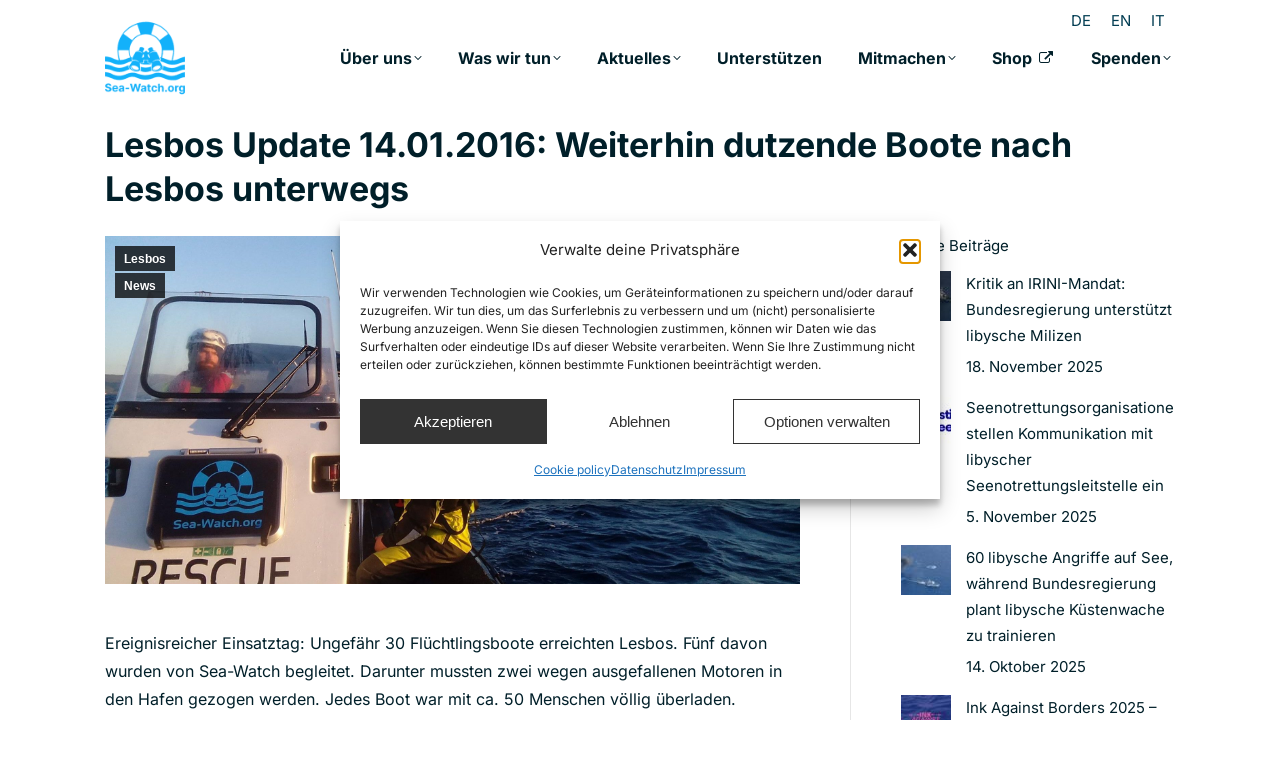

--- FILE ---
content_type: text/html; charset=UTF-8
request_url: https://sea-watch.org/lesbos-update-14-01-2016-weiterhin-dutzende-boote-nach-lesbos-unterwegs/
body_size: 33495
content:
<!DOCTYPE html> 
<html lang="de-DE" class="no-js"> 
<head>
<meta charset="UTF-8" />
<script data-cfasync="false">if(navigator.userAgent.match(/MSIE|Internet Explorer/i)||navigator.userAgent.match(/Trident\/7\..*?rv:11/i)){var href=document.location.href;if(!href.match(/[?&]iebrowser/)){if(href.indexOf("?")==-1){if(href.indexOf("#")==-1){document.location.href=href+"?iebrowser=1"}else{document.location.href=href.replace("#","?iebrowser=1#")}}else{if(href.indexOf("#")==-1){document.location.href=href+"&iebrowser=1"}else{document.location.href=href.replace("#","&iebrowser=1#")}}}}</script>
<script data-cfasync="false">class FVMLoader{constructor(e){this.triggerEvents=e,this.eventOptions={passive:!0},this.userEventListener=this.triggerListener.bind(this),this.delayedScripts={normal:[],async:[],defer:[]},this.allJQueries=[]}_addUserInteractionListener(e){this.triggerEvents.forEach(t=>window.addEventListener(t,e.userEventListener,e.eventOptions))}_removeUserInteractionListener(e){this.triggerEvents.forEach(t=>window.removeEventListener(t,e.userEventListener,e.eventOptions))}triggerListener(){this._removeUserInteractionListener(this),"loading"===document.readyState?document.addEventListener("DOMContentLoaded",this._loadEverythingNow.bind(this)):this._loadEverythingNow()}async _loadEverythingNow(){this._runAllDelayedCSS(),this._delayEventListeners(),this._delayJQueryReady(this),this._handleDocumentWrite(),this._registerAllDelayedScripts(),await this._loadScriptsFromList(this.delayedScripts.normal),await this._loadScriptsFromList(this.delayedScripts.defer),await this._loadScriptsFromList(this.delayedScripts.async),await this._triggerDOMContentLoaded(),await this._triggerWindowLoad(),window.dispatchEvent(new Event("wpr-allScriptsLoaded"))}_registerAllDelayedScripts(){document.querySelectorAll("script[type=fvmdelay]").forEach(e=>{e.hasAttribute("src")?e.hasAttribute("async")&&!1!==e.async?this.delayedScripts.async.push(e):e.hasAttribute("defer")&&!1!==e.defer||"module"===e.getAttribute("data-type")?this.delayedScripts.defer.push(e):this.delayedScripts.normal.push(e):this.delayedScripts.normal.push(e)})}_runAllDelayedCSS(){document.querySelectorAll("link[rel=fvmdelay]").forEach(e=>{e.setAttribute("rel","stylesheet")})}async _transformScript(e){return await this._requestAnimFrame(),new Promise(t=>{const n=document.createElement("script");let r;[...e.attributes].forEach(e=>{let t=e.nodeName;"type"!==t&&("data-type"===t&&(t="type",r=e.nodeValue),n.setAttribute(t,e.nodeValue))}),e.hasAttribute("src")?(n.addEventListener("load",t),n.addEventListener("error",t)):(n.text=e.text,t()),e.parentNode.replaceChild(n,e)})}async _loadScriptsFromList(e){const t=e.shift();return t?(await this._transformScript(t),this._loadScriptsFromList(e)):Promise.resolve()}_delayEventListeners(){let e={};function t(t,n){!function(t){function n(n){return e[t].eventsToRewrite.indexOf(n)>=0?"wpr-"+n:n}e[t]||(e[t]={originalFunctions:{add:t.addEventListener,remove:t.removeEventListener},eventsToRewrite:[]},t.addEventListener=function(){arguments[0]=n(arguments[0]),e[t].originalFunctions.add.apply(t,arguments)},t.removeEventListener=function(){arguments[0]=n(arguments[0]),e[t].originalFunctions.remove.apply(t,arguments)})}(t),e[t].eventsToRewrite.push(n)}function n(e,t){let n=e[t];Object.defineProperty(e,t,{get:()=>n||function(){},set(r){e["wpr"+t]=n=r}})}t(document,"DOMContentLoaded"),t(window,"DOMContentLoaded"),t(window,"load"),t(window,"pageshow"),t(document,"readystatechange"),n(document,"onreadystatechange"),n(window,"onload"),n(window,"onpageshow")}_delayJQueryReady(e){let t=window.jQuery;Object.defineProperty(window,"jQuery",{get:()=>t,set(n){if(n&&n.fn&&!e.allJQueries.includes(n)){n.fn.ready=n.fn.init.prototype.ready=function(t){e.domReadyFired?t.bind(document)(n):document.addEventListener("DOMContentLoaded2",()=>t.bind(document)(n))};const t=n.fn.on;n.fn.on=n.fn.init.prototype.on=function(){if(this[0]===window){function e(e){return e.split(" ").map(e=>"load"===e||0===e.indexOf("load.")?"wpr-jquery-load":e).join(" ")}"string"==typeof arguments[0]||arguments[0]instanceof String?arguments[0]=e(arguments[0]):"object"==typeof arguments[0]&&Object.keys(arguments[0]).forEach(t=>{delete Object.assign(arguments[0],{[e(t)]:arguments[0][t]})[t]})}return t.apply(this,arguments),this},e.allJQueries.push(n)}t=n}})}async _triggerDOMContentLoaded(){this.domReadyFired=!0,await this._requestAnimFrame(),document.dispatchEvent(new Event("DOMContentLoaded2")),await this._requestAnimFrame(),window.dispatchEvent(new Event("DOMContentLoaded2")),await this._requestAnimFrame(),document.dispatchEvent(new Event("wpr-readystatechange")),await this._requestAnimFrame(),document.wpronreadystatechange&&document.wpronreadystatechange()}async _triggerWindowLoad(){await this._requestAnimFrame(),window.dispatchEvent(new Event("wpr-load")),await this._requestAnimFrame(),window.wpronload&&window.wpronload(),await this._requestAnimFrame(),this.allJQueries.forEach(e=>e(window).trigger("wpr-jquery-load")),window.dispatchEvent(new Event("wpr-pageshow")),await this._requestAnimFrame(),window.wpronpageshow&&window.wpronpageshow()}_handleDocumentWrite(){const e=new Map;document.write=document.writeln=function(t){const n=document.currentScript,r=document.createRange(),i=n.parentElement;let a=e.get(n);void 0===a&&(a=n.nextSibling,e.set(n,a));const s=document.createDocumentFragment();r.setStart(s,0),s.appendChild(r.createContextualFragment(t)),i.insertBefore(s,a)}}async _requestAnimFrame(){return new Promise(e=>requestAnimationFrame(e))}static run(){const e=new FVMLoader(["keydown","mousemove","touchmove","touchstart","touchend","wheel"]);e._addUserInteractionListener(e)}}FVMLoader.run();</script>
<meta name="viewport" content="width=device-width, initial-scale=1, maximum-scale=1, user-scalable=0"/>
<meta name="theme-color" content="#17affa"/>
<meta name='robots' content='index, follow, max-image-preview:large, max-snippet:-1, max-video-preview:-1' /><title>Lesbos Update 14.01.2016: Weiterhin dutzende Boote nach Lesbos unterwegs &#8226; Sea-Watch e.V.</title>
<link rel="canonical" href="https://sea-watch.org/lesbos-update-14-01-2016-weiterhin-dutzende-boote-nach-lesbos-unterwegs/" />
<meta property="og:locale" content="de_DE" />
<meta property="og:type" content="article" />
<meta property="og:title" content="Lesbos Update 14.01.2016: Weiterhin dutzende Boote nach Lesbos unterwegs &#8226; Sea-Watch e.V." />
<meta property="og:description" content="Ereignisreicher Einsatztag: Ungefähr 30 Flüchtlingsboote erreichten Lesbos. Fünf davon wurden von Sea-Watch begleitet. Darunter mussten zwei wegen ausgefallenen Motoren in den Hafen gezogen werden. Jedes Boot war mit ca. 50 Menschen völlig überladen. Ein weiteres Boot verlor Luft, die Menschen wurden an Bord genommen und sicher an Land gebracht. Glückliche Gesichter an Bord unseres Schnellboots. Erfolgreiche&hellip;" />
<meta property="og:url" content="https://sea-watch.org/lesbos-update-14-01-2016-weiterhin-dutzende-boote-nach-lesbos-unterwegs/" />
<meta property="og:site_name" content="Sea-Watch e.V." />
<meta property="article:publisher" content="https://www.facebook.com/seawatchprojekt" />
<meta property="article:published_time" content="2016-01-15T11:21:24+00:00" />
<meta property="article:modified_time" content="2016-01-15T11:22:02+00:00" />
<meta property="og:image" content="https://sea-watch.org/wp-content/uploads/2016/01/12485942_1675606549324086_2107166790888678891_o.jpg" />
<meta property="og:image:width" content="2048" />
<meta property="og:image:height" content="1228" />
<meta property="og:image:type" content="image/jpeg" />
<meta name="author" content="Joshua Krüger" />
<meta name="twitter:card" content="summary_large_image" />
<meta name="twitter:creator" content="@seawatchcrew" />
<meta name="twitter:site" content="@seawatchcrew" />
<meta name="twitter:label1" content="Verfasst von" />
<meta name="twitter:data1" content="Joshua Krüger" />
<script type="application/ld+json" class="yoast-schema-graph">{"@context":"https://schema.org","@graph":[{"@type":"Article","@id":"https://sea-watch.org/lesbos-update-14-01-2016-weiterhin-dutzende-boote-nach-lesbos-unterwegs/#article","isPartOf":{"@id":"https://sea-watch.org/lesbos-update-14-01-2016-weiterhin-dutzende-boote-nach-lesbos-unterwegs/"},"author":{"name":"Joshua Krüger","@id":"https://sea-watch.org/#/schema/person/1e207510dd2d500d15c8113662e4b5df"},"headline":"Lesbos Update 14.01.2016: Weiterhin dutzende Boote nach Lesbos unterwegs","datePublished":"2016-01-15T11:21:24+00:00","dateModified":"2016-01-15T11:22:02+00:00","mainEntityOfPage":{"@id":"https://sea-watch.org/lesbos-update-14-01-2016-weiterhin-dutzende-boote-nach-lesbos-unterwegs/"},"wordCount":100,"publisher":{"@id":"https://sea-watch.org/#organization"},"image":{"@id":"https://sea-watch.org/lesbos-update-14-01-2016-weiterhin-dutzende-boote-nach-lesbos-unterwegs/#primaryimage"},"thumbnailUrl":"https://sea-watch.org/wp-content/uploads/2016/01/12485942_1675606549324086_2107166790888678891_o.jpg","articleSection":["Lesbos","News"],"inLanguage":"de"},{"@type":"WebPage","@id":"https://sea-watch.org/lesbos-update-14-01-2016-weiterhin-dutzende-boote-nach-lesbos-unterwegs/","url":"https://sea-watch.org/lesbos-update-14-01-2016-weiterhin-dutzende-boote-nach-lesbos-unterwegs/","name":"Lesbos Update 14.01.2016: Weiterhin dutzende Boote nach Lesbos unterwegs &#8226; Sea-Watch e.V.","isPartOf":{"@id":"https://sea-watch.org/#website"},"primaryImageOfPage":{"@id":"https://sea-watch.org/lesbos-update-14-01-2016-weiterhin-dutzende-boote-nach-lesbos-unterwegs/#primaryimage"},"image":{"@id":"https://sea-watch.org/lesbos-update-14-01-2016-weiterhin-dutzende-boote-nach-lesbos-unterwegs/#primaryimage"},"thumbnailUrl":"https://sea-watch.org/wp-content/uploads/2016/01/12485942_1675606549324086_2107166790888678891_o.jpg","datePublished":"2016-01-15T11:21:24+00:00","dateModified":"2016-01-15T11:22:02+00:00","breadcrumb":{"@id":"https://sea-watch.org/lesbos-update-14-01-2016-weiterhin-dutzende-boote-nach-lesbos-unterwegs/#breadcrumb"},"inLanguage":"de","potentialAction":[{"@type":"ReadAction","target":["https://sea-watch.org/lesbos-update-14-01-2016-weiterhin-dutzende-boote-nach-lesbos-unterwegs/"]}]},{"@type":"ImageObject","inLanguage":"de","@id":"https://sea-watch.org/lesbos-update-14-01-2016-weiterhin-dutzende-boote-nach-lesbos-unterwegs/#primaryimage","url":"https://sea-watch.org/wp-content/uploads/2016/01/12485942_1675606549324086_2107166790888678891_o.jpg","contentUrl":"https://sea-watch.org/wp-content/uploads/2016/01/12485942_1675606549324086_2107166790888678891_o.jpg","width":2048,"height":1228},{"@type":"BreadcrumbList","@id":"https://sea-watch.org/lesbos-update-14-01-2016-weiterhin-dutzende-boote-nach-lesbos-unterwegs/#breadcrumb","itemListElement":[{"@type":"ListItem","position":1,"name":"Startseite","item":"https://sea-watch.org/"},{"@type":"ListItem","position":2,"name":"Lesbos Update 14.01.2016: Weiterhin dutzende Boote nach Lesbos unterwegs"}]},{"@type":"WebSite","@id":"https://sea-watch.org/#website","url":"https://sea-watch.org/","name":"Sea-Watch e.V.","description":"Zivile Seenotrettung von Flüchtenden an Europas Grenzen","publisher":{"@id":"https://sea-watch.org/#organization"},"potentialAction":[{"@type":"SearchAction","target":{"@type":"EntryPoint","urlTemplate":"https://sea-watch.org/?s={search_term_string}"},"query-input":{"@type":"PropertyValueSpecification","valueRequired":true,"valueName":"search_term_string"}}],"inLanguage":"de"},{"@type":"Organization","@id":"https://sea-watch.org/#organization","name":"Sea-Watch e.V.","url":"https://sea-watch.org/","logo":{"@type":"ImageObject","inLanguage":"de","@id":"https://sea-watch.org/#/schema/logo/image/","url":"https://sea-watch.org/wp-content/uploads/2017/05/sea-watch_logo_1024.png","contentUrl":"https://sea-watch.org/wp-content/uploads/2017/05/sea-watch_logo_1024.png","width":1024,"height":1024,"caption":"Sea-Watch e.V."},"image":{"@id":"https://sea-watch.org/#/schema/logo/image/"},"sameAs":["https://www.facebook.com/seawatchprojekt","https://x.com/seawatchcrew","https://www.youtube.com/seawatchinternational"]},{"@type":"Person","@id":"https://sea-watch.org/#/schema/person/1e207510dd2d500d15c8113662e4b5df","name":"Joshua Krüger","sameAs":["http://www.joshuakrueger.de"]}]}</script>
<link rel="alternate" type="application/rss+xml" title="Sea-Watch e.V. &raquo; Feed" href="https://sea-watch.org/feed/" />
<link rel="alternate" type="application/rss+xml" title="Sea-Watch e.V. &raquo; Kommentar-Feed" href="https://sea-watch.org/comments/feed/" />
<link rel="alternate" type="application/rss+xml" title="Sea-Watch e.V. &raquo; Lesbos Update 14.01.2016: Weiterhin dutzende Boote nach Lesbos unterwegs-Kommentar-Feed" href="https://sea-watch.org/lesbos-update-14-01-2016-weiterhin-dutzende-boote-nach-lesbos-unterwegs/feed/" />
<link rel="preload" fetchpriority="low" id="fvmfonts-css" href="https://sea-watch.org/wp-content/cache/fvm/min/1767700556-cssee48be0572415f80434cbc796b134d5d39e7ca402ff94ea0e7c5d7159aba2.css" as="style" media="all" onload="this.rel='stylesheet';this.onload=null"> 
<link rel="profile" href="https://gmpg.org/xfn/11" /> 
<script id="omgf-pro-remove-async-google-fonts" src="[data-uri]"></script>
<style id='wp-img-auto-sizes-contain-inline-css' media="all">img:is([sizes=auto i],[sizes^="auto," i]){contain-intrinsic-size:3000px 1500px}</style> 
<link rel='stylesheet' id='wp-block-library-css' href='https://sea-watch.org/wp-content/cache/fvm/min/1767700556-css948bb49209ee9aa974d26c67256042943deca302e7c4c4fbaea9bd4b0e5ef.css' media='all' /> 
<style id='wp-block-heading-inline-css' media="all">h1:where(.wp-block-heading).has-background,h2:where(.wp-block-heading).has-background,h3:where(.wp-block-heading).has-background,h4:where(.wp-block-heading).has-background,h5:where(.wp-block-heading).has-background,h6:where(.wp-block-heading).has-background{padding:1.25em 2.375em}h1.has-text-align-left[style*=writing-mode]:where([style*=vertical-lr]),h1.has-text-align-right[style*=writing-mode]:where([style*=vertical-rl]),h2.has-text-align-left[style*=writing-mode]:where([style*=vertical-lr]),h2.has-text-align-right[style*=writing-mode]:where([style*=vertical-rl]),h3.has-text-align-left[style*=writing-mode]:where([style*=vertical-lr]),h3.has-text-align-right[style*=writing-mode]:where([style*=vertical-rl]),h4.has-text-align-left[style*=writing-mode]:where([style*=vertical-lr]),h4.has-text-align-right[style*=writing-mode]:where([style*=vertical-rl]),h5.has-text-align-left[style*=writing-mode]:where([style*=vertical-lr]),h5.has-text-align-right[style*=writing-mode]:where([style*=vertical-rl]),h6.has-text-align-left[style*=writing-mode]:where([style*=vertical-lr]),h6.has-text-align-right[style*=writing-mode]:where([style*=vertical-rl]){rotate:180deg}</style> 
<style id='wp-block-image-inline-css' media="all">.wp-block-image>a,.wp-block-image>figure>a{display:inline-block}.wp-block-image img{box-sizing:border-box;height:auto;max-width:100%;vertical-align:bottom}@media not (prefers-reduced-motion){.wp-block-image img.hide{visibility:hidden}.wp-block-image img.show{animation:show-content-image .4s}}.wp-block-image[style*=border-radius] img,.wp-block-image[style*=border-radius]>a{border-radius:inherit}.wp-block-image.has-custom-border img{box-sizing:border-box}.wp-block-image.aligncenter{text-align:center}.wp-block-image.alignfull>a,.wp-block-image.alignwide>a{width:100%}.wp-block-image.alignfull img,.wp-block-image.alignwide img{height:auto;width:100%}.wp-block-image .aligncenter,.wp-block-image .alignleft,.wp-block-image .alignright,.wp-block-image.aligncenter,.wp-block-image.alignleft,.wp-block-image.alignright{display:table}.wp-block-image .aligncenter>figcaption,.wp-block-image .alignleft>figcaption,.wp-block-image .alignright>figcaption,.wp-block-image.aligncenter>figcaption,.wp-block-image.alignleft>figcaption,.wp-block-image.alignright>figcaption{caption-side:bottom;display:table-caption}.wp-block-image .alignleft{float:left;margin:.5em 1em .5em 0}.wp-block-image .alignright{float:right;margin:.5em 0 .5em 1em}.wp-block-image .aligncenter{margin-left:auto;margin-right:auto}.wp-block-image :where(figcaption){margin-bottom:1em;margin-top:.5em}.wp-block-image.is-style-circle-mask img{border-radius:9999px}@supports ((-webkit-mask-image:none) or (mask-image:none)) or (-webkit-mask-image:none){.wp-block-image.is-style-circle-mask img{border-radius:0;-webkit-mask-image:url('data:image/svg+xml;utf8,<svg viewBox="0 0 100 100" xmlns="http://www.w3.org/2000/svg"><circle cx="50" cy="50" r="50"/></svg>');mask-image:url('data:image/svg+xml;utf8,<svg viewBox="0 0 100 100" xmlns="http://www.w3.org/2000/svg"><circle cx="50" cy="50" r="50"/></svg>');mask-mode:alpha;-webkit-mask-position:center;mask-position:center;-webkit-mask-repeat:no-repeat;mask-repeat:no-repeat;-webkit-mask-size:contain;mask-size:contain}}:root :where(.wp-block-image.is-style-rounded img,.wp-block-image .is-style-rounded img){border-radius:9999px}.wp-block-image figure{margin:0}.wp-lightbox-container{display:flex;flex-direction:column;position:relative}.wp-lightbox-container img{cursor:zoom-in}.wp-lightbox-container img:hover+button{opacity:1}.wp-lightbox-container button{align-items:center;backdrop-filter:blur(16px) saturate(180%);background-color:#5a5a5a40;border:none;border-radius:4px;cursor:zoom-in;display:flex;height:20px;justify-content:center;opacity:0;padding:0;position:absolute;right:16px;text-align:center;top:16px;width:20px;z-index:100}@media not (prefers-reduced-motion){.wp-lightbox-container button{transition:opacity .2s ease}}.wp-lightbox-container button:focus-visible{outline:3px auto #5a5a5a40;outline:3px auto -webkit-focus-ring-color;outline-offset:3px}.wp-lightbox-container button:hover{cursor:pointer;opacity:1}.wp-lightbox-container button:focus{opacity:1}.wp-lightbox-container button:focus,.wp-lightbox-container button:hover,.wp-lightbox-container button:not(:hover):not(:active):not(.has-background){background-color:#5a5a5a40;border:none}.wp-lightbox-overlay{box-sizing:border-box;cursor:zoom-out;height:100vh;left:0;overflow:hidden;position:fixed;top:0;visibility:hidden;width:100%;z-index:100000}.wp-lightbox-overlay .close-button{align-items:center;cursor:pointer;display:flex;justify-content:center;min-height:40px;min-width:40px;padding:0;position:absolute;right:calc(env(safe-area-inset-right) + 16px);top:calc(env(safe-area-inset-top) + 16px);z-index:5000000}.wp-lightbox-overlay .close-button:focus,.wp-lightbox-overlay .close-button:hover,.wp-lightbox-overlay .close-button:not(:hover):not(:active):not(.has-background){background:none;border:none}.wp-lightbox-overlay .lightbox-image-container{height:var(--wp--lightbox-container-height);left:50%;overflow:hidden;position:absolute;top:50%;transform:translate(-50%,-50%);transform-origin:top left;width:var(--wp--lightbox-container-width);z-index:9999999999}.wp-lightbox-overlay .wp-block-image{align-items:center;box-sizing:border-box;display:flex;height:100%;justify-content:center;margin:0;position:relative;transform-origin:0 0;width:100%;z-index:3000000}.wp-lightbox-overlay .wp-block-image img{height:var(--wp--lightbox-image-height);min-height:var(--wp--lightbox-image-height);min-width:var(--wp--lightbox-image-width);width:var(--wp--lightbox-image-width)}.wp-lightbox-overlay .wp-block-image figcaption{display:none}.wp-lightbox-overlay button{background:none;border:none}.wp-lightbox-overlay .scrim{background-color:#fff;height:100%;opacity:.9;position:absolute;width:100%;z-index:2000000}.wp-lightbox-overlay.active{visibility:visible}@media not (prefers-reduced-motion){.wp-lightbox-overlay.active{animation:turn-on-visibility .25s both}.wp-lightbox-overlay.active img{animation:turn-on-visibility .35s both}.wp-lightbox-overlay.show-closing-animation:not(.active){animation:turn-off-visibility .35s both}.wp-lightbox-overlay.show-closing-animation:not(.active) img{animation:turn-off-visibility .25s both}.wp-lightbox-overlay.zoom.active{animation:none;opacity:1;visibility:visible}.wp-lightbox-overlay.zoom.active .lightbox-image-container{animation:lightbox-zoom-in .4s}.wp-lightbox-overlay.zoom.active .lightbox-image-container img{animation:none}.wp-lightbox-overlay.zoom.active .scrim{animation:turn-on-visibility .4s forwards}.wp-lightbox-overlay.zoom.show-closing-animation:not(.active){animation:none}.wp-lightbox-overlay.zoom.show-closing-animation:not(.active) .lightbox-image-container{animation:lightbox-zoom-out .4s}.wp-lightbox-overlay.zoom.show-closing-animation:not(.active) .lightbox-image-container img{animation:none}.wp-lightbox-overlay.zoom.show-closing-animation:not(.active) .scrim{animation:turn-off-visibility .4s forwards}}@keyframes show-content-image{0%{visibility:hidden}99%{visibility:hidden}to{visibility:visible}}@keyframes turn-on-visibility{0%{opacity:0}to{opacity:1}}@keyframes turn-off-visibility{0%{opacity:1;visibility:visible}99%{opacity:0;visibility:visible}to{opacity:0;visibility:hidden}}@keyframes lightbox-zoom-in{0%{transform:translate(calc((-100vw + var(--wp--lightbox-scrollbar-width))/2 + var(--wp--lightbox-initial-left-position)),calc(-50vh + var(--wp--lightbox-initial-top-position))) scale(var(--wp--lightbox-scale))}to{transform:translate(-50%,-50%) scale(1)}}@keyframes lightbox-zoom-out{0%{transform:translate(-50%,-50%) scale(1);visibility:visible}99%{visibility:visible}to{transform:translate(calc((-100vw + var(--wp--lightbox-scrollbar-width))/2 + var(--wp--lightbox-initial-left-position)),calc(-50vh + var(--wp--lightbox-initial-top-position))) scale(var(--wp--lightbox-scale));visibility:hidden}}</style> 
<style id='wp-block-image-theme-inline-css' media="all">:root :where(.wp-block-image figcaption){color:#555;font-size:13px;text-align:center}.is-dark-theme :root :where(.wp-block-image figcaption){color:#ffffffa6}.wp-block-image{margin:0 0 1em}</style> 
<style id='wp-block-columns-inline-css' media="all">.wp-block-columns{box-sizing:border-box;display:flex;flex-wrap:wrap!important}@media (min-width:782px){.wp-block-columns{flex-wrap:nowrap!important}}.wp-block-columns{align-items:normal!important}.wp-block-columns.are-vertically-aligned-top{align-items:flex-start}.wp-block-columns.are-vertically-aligned-center{align-items:center}.wp-block-columns.are-vertically-aligned-bottom{align-items:flex-end}@media (max-width:781px){.wp-block-columns:not(.is-not-stacked-on-mobile)>.wp-block-column{flex-basis:100%!important}}@media (min-width:782px){.wp-block-columns:not(.is-not-stacked-on-mobile)>.wp-block-column{flex-basis:0%;flex-grow:1}.wp-block-columns:not(.is-not-stacked-on-mobile)>.wp-block-column[style*=flex-basis]{flex-grow:0}}.wp-block-columns.is-not-stacked-on-mobile{flex-wrap:nowrap!important}.wp-block-columns.is-not-stacked-on-mobile>.wp-block-column{flex-basis:0%;flex-grow:1}.wp-block-columns.is-not-stacked-on-mobile>.wp-block-column[style*=flex-basis]{flex-grow:0}:where(.wp-block-columns){margin-bottom:1.75em}:where(.wp-block-columns.has-background){padding:1.25em 2.375em}.wp-block-column{flex-grow:1;min-width:0;overflow-wrap:break-word;word-break:break-word}.wp-block-column.is-vertically-aligned-top{align-self:flex-start}.wp-block-column.is-vertically-aligned-center{align-self:center}.wp-block-column.is-vertically-aligned-bottom{align-self:flex-end}.wp-block-column.is-vertically-aligned-stretch{align-self:stretch}.wp-block-column.is-vertically-aligned-bottom,.wp-block-column.is-vertically-aligned-center,.wp-block-column.is-vertically-aligned-top{width:100%}</style> 
<style id='wp-block-group-inline-css' media="all">.wp-block-group{box-sizing:border-box}:where(.wp-block-group.wp-block-group-is-layout-constrained){position:relative}</style> 
<style id='wp-block-group-theme-inline-css' media="all">:where(.wp-block-group.has-background){padding:1.25em 2.375em}</style> 
<style id='wp-block-paragraph-inline-css' media="all">.is-small-text{font-size:.875em}.is-regular-text{font-size:1em}.is-large-text{font-size:2.25em}.is-larger-text{font-size:3em}.has-drop-cap:not(:focus):first-letter{float:left;font-size:8.4em;font-style:normal;font-weight:100;line-height:.68;margin:.05em .1em 0 0;text-transform:uppercase}body.rtl .has-drop-cap:not(:focus):first-letter{float:none;margin-left:.1em}p.has-drop-cap.has-background{overflow:hidden}:root :where(p.has-background){padding:1.25em 2.375em}:where(p.has-text-color:not(.has-link-color)) a{color:inherit}p.has-text-align-left[style*="writing-mode:vertical-lr"],p.has-text-align-right[style*="writing-mode:vertical-rl"]{rotate:180deg}</style> 
<style id='wp-block-social-links-inline-css' media="all">.wp-block-social-links{background:none;box-sizing:border-box;margin-left:0;padding-left:0;padding-right:0;text-indent:0}.wp-block-social-links .wp-social-link a,.wp-block-social-links .wp-social-link a:hover{border-bottom:0;box-shadow:none;text-decoration:none}.wp-block-social-links .wp-social-link svg{height:1em;width:1em}.wp-block-social-links .wp-social-link span:not(.screen-reader-text){font-size:.65em;margin-left:.5em;margin-right:.5em}.wp-block-social-links.has-small-icon-size{font-size:16px}.wp-block-social-links,.wp-block-social-links.has-normal-icon-size{font-size:24px}.wp-block-social-links.has-large-icon-size{font-size:36px}.wp-block-social-links.has-huge-icon-size{font-size:48px}.wp-block-social-links.aligncenter{display:flex;justify-content:center}.wp-block-social-links.alignright{justify-content:flex-end}.wp-block-social-link{border-radius:9999px;display:block}@media not (prefers-reduced-motion){.wp-block-social-link{transition:transform .1s ease}}.wp-block-social-link{height:auto}.wp-block-social-link a{align-items:center;display:flex;line-height:0}.wp-block-social-link:hover{transform:scale(1.1)}.wp-block-social-links .wp-block-social-link.wp-social-link{display:inline-block;margin:0;padding:0}.wp-block-social-links .wp-block-social-link.wp-social-link .wp-block-social-link-anchor,.wp-block-social-links .wp-block-social-link.wp-social-link .wp-block-social-link-anchor svg,.wp-block-social-links .wp-block-social-link.wp-social-link .wp-block-social-link-anchor:active,.wp-block-social-links .wp-block-social-link.wp-social-link .wp-block-social-link-anchor:hover,.wp-block-social-links .wp-block-social-link.wp-social-link .wp-block-social-link-anchor:visited{color:currentColor;fill:currentColor}:where(.wp-block-social-links:not(.is-style-logos-only)) .wp-social-link{background-color:#f0f0f0;color:#444}:where(.wp-block-social-links:not(.is-style-logos-only)) .wp-social-link-amazon{background-color:#f90;color:#fff}:where(.wp-block-social-links:not(.is-style-logos-only)) .wp-social-link-bandcamp{background-color:#1ea0c3;color:#fff}:where(.wp-block-social-links:not(.is-style-logos-only)) .wp-social-link-behance{background-color:#0757fe;color:#fff}:where(.wp-block-social-links:not(.is-style-logos-only)) .wp-social-link-bluesky{background-color:#0a7aff;color:#fff}:where(.wp-block-social-links:not(.is-style-logos-only)) .wp-social-link-codepen{background-color:#1e1f26;color:#fff}:where(.wp-block-social-links:not(.is-style-logos-only)) .wp-social-link-deviantart{background-color:#02e49b;color:#fff}:where(.wp-block-social-links:not(.is-style-logos-only)) .wp-social-link-discord{background-color:#5865f2;color:#fff}:where(.wp-block-social-links:not(.is-style-logos-only)) .wp-social-link-dribbble{background-color:#e94c89;color:#fff}:where(.wp-block-social-links:not(.is-style-logos-only)) .wp-social-link-dropbox{background-color:#4280ff;color:#fff}:where(.wp-block-social-links:not(.is-style-logos-only)) .wp-social-link-etsy{background-color:#f45800;color:#fff}:where(.wp-block-social-links:not(.is-style-logos-only)) .wp-social-link-facebook{background-color:#0866ff;color:#fff}:where(.wp-block-social-links:not(.is-style-logos-only)) .wp-social-link-fivehundredpx{background-color:#000;color:#fff}:where(.wp-block-social-links:not(.is-style-logos-only)) .wp-social-link-flickr{background-color:#0461dd;color:#fff}:where(.wp-block-social-links:not(.is-style-logos-only)) .wp-social-link-foursquare{background-color:#e65678;color:#fff}:where(.wp-block-social-links:not(.is-style-logos-only)) .wp-social-link-github{background-color:#24292d;color:#fff}:where(.wp-block-social-links:not(.is-style-logos-only)) .wp-social-link-goodreads{background-color:#eceadd;color:#382110}:where(.wp-block-social-links:not(.is-style-logos-only)) .wp-social-link-google{background-color:#ea4434;color:#fff}:where(.wp-block-social-links:not(.is-style-logos-only)) .wp-social-link-gravatar{background-color:#1d4fc4;color:#fff}:where(.wp-block-social-links:not(.is-style-logos-only)) .wp-social-link-instagram{background-color:#f00075;color:#fff}:where(.wp-block-social-links:not(.is-style-logos-only)) .wp-social-link-lastfm{background-color:#e21b24;color:#fff}:where(.wp-block-social-links:not(.is-style-logos-only)) .wp-social-link-linkedin{background-color:#0d66c2;color:#fff}:where(.wp-block-social-links:not(.is-style-logos-only)) .wp-social-link-mastodon{background-color:#3288d4;color:#fff}:where(.wp-block-social-links:not(.is-style-logos-only)) .wp-social-link-medium{background-color:#000;color:#fff}:where(.wp-block-social-links:not(.is-style-logos-only)) .wp-social-link-meetup{background-color:#f6405f;color:#fff}:where(.wp-block-social-links:not(.is-style-logos-only)) .wp-social-link-patreon{background-color:#000;color:#fff}:where(.wp-block-social-links:not(.is-style-logos-only)) .wp-social-link-pinterest{background-color:#e60122;color:#fff}:where(.wp-block-social-links:not(.is-style-logos-only)) .wp-social-link-pocket{background-color:#ef4155;color:#fff}:where(.wp-block-social-links:not(.is-style-logos-only)) .wp-social-link-reddit{background-color:#ff4500;color:#fff}:where(.wp-block-social-links:not(.is-style-logos-only)) .wp-social-link-skype{background-color:#0478d7;color:#fff}:where(.wp-block-social-links:not(.is-style-logos-only)) .wp-social-link-snapchat{background-color:#fefc00;color:#fff;stroke:#000}:where(.wp-block-social-links:not(.is-style-logos-only)) .wp-social-link-soundcloud{background-color:#ff5600;color:#fff}:where(.wp-block-social-links:not(.is-style-logos-only)) .wp-social-link-spotify{background-color:#1bd760;color:#fff}:where(.wp-block-social-links:not(.is-style-logos-only)) .wp-social-link-telegram{background-color:#2aabee;color:#fff}:where(.wp-block-social-links:not(.is-style-logos-only)) .wp-social-link-threads{background-color:#000;color:#fff}:where(.wp-block-social-links:not(.is-style-logos-only)) .wp-social-link-tiktok{background-color:#000;color:#fff}:where(.wp-block-social-links:not(.is-style-logos-only)) .wp-social-link-tumblr{background-color:#011835;color:#fff}:where(.wp-block-social-links:not(.is-style-logos-only)) .wp-social-link-twitch{background-color:#6440a4;color:#fff}:where(.wp-block-social-links:not(.is-style-logos-only)) .wp-social-link-twitter{background-color:#1da1f2;color:#fff}:where(.wp-block-social-links:not(.is-style-logos-only)) .wp-social-link-vimeo{background-color:#1eb7ea;color:#fff}:where(.wp-block-social-links:not(.is-style-logos-only)) .wp-social-link-vk{background-color:#4680c2;color:#fff}:where(.wp-block-social-links:not(.is-style-logos-only)) .wp-social-link-wordpress{background-color:#3499cd;color:#fff}:where(.wp-block-social-links:not(.is-style-logos-only)) .wp-social-link-whatsapp{background-color:#25d366;color:#fff}:where(.wp-block-social-links:not(.is-style-logos-only)) .wp-social-link-x{background-color:#000;color:#fff}:where(.wp-block-social-links:not(.is-style-logos-only)) .wp-social-link-yelp{background-color:#d32422;color:#fff}:where(.wp-block-social-links:not(.is-style-logos-only)) .wp-social-link-youtube{background-color:red;color:#fff}:where(.wp-block-social-links.is-style-logos-only) .wp-social-link{background:none}:where(.wp-block-social-links.is-style-logos-only) .wp-social-link svg{height:1.25em;width:1.25em}:where(.wp-block-social-links.is-style-logos-only) .wp-social-link-amazon{color:#f90}:where(.wp-block-social-links.is-style-logos-only) .wp-social-link-bandcamp{color:#1ea0c3}:where(.wp-block-social-links.is-style-logos-only) .wp-social-link-behance{color:#0757fe}:where(.wp-block-social-links.is-style-logos-only) .wp-social-link-bluesky{color:#0a7aff}:where(.wp-block-social-links.is-style-logos-only) .wp-social-link-codepen{color:#1e1f26}:where(.wp-block-social-links.is-style-logos-only) .wp-social-link-deviantart{color:#02e49b}:where(.wp-block-social-links.is-style-logos-only) .wp-social-link-discord{color:#5865f2}:where(.wp-block-social-links.is-style-logos-only) .wp-social-link-dribbble{color:#e94c89}:where(.wp-block-social-links.is-style-logos-only) .wp-social-link-dropbox{color:#4280ff}:where(.wp-block-social-links.is-style-logos-only) .wp-social-link-etsy{color:#f45800}:where(.wp-block-social-links.is-style-logos-only) .wp-social-link-facebook{color:#0866ff}:where(.wp-block-social-links.is-style-logos-only) .wp-social-link-fivehundredpx{color:#000}:where(.wp-block-social-links.is-style-logos-only) .wp-social-link-flickr{color:#0461dd}:where(.wp-block-social-links.is-style-logos-only) .wp-social-link-foursquare{color:#e65678}:where(.wp-block-social-links.is-style-logos-only) .wp-social-link-github{color:#24292d}:where(.wp-block-social-links.is-style-logos-only) .wp-social-link-goodreads{color:#382110}:where(.wp-block-social-links.is-style-logos-only) .wp-social-link-google{color:#ea4434}:where(.wp-block-social-links.is-style-logos-only) .wp-social-link-gravatar{color:#1d4fc4}:where(.wp-block-social-links.is-style-logos-only) .wp-social-link-instagram{color:#f00075}:where(.wp-block-social-links.is-style-logos-only) .wp-social-link-lastfm{color:#e21b24}:where(.wp-block-social-links.is-style-logos-only) .wp-social-link-linkedin{color:#0d66c2}:where(.wp-block-social-links.is-style-logos-only) .wp-social-link-mastodon{color:#3288d4}:where(.wp-block-social-links.is-style-logos-only) .wp-social-link-medium{color:#000}:where(.wp-block-social-links.is-style-logos-only) .wp-social-link-meetup{color:#f6405f}:where(.wp-block-social-links.is-style-logos-only) .wp-social-link-patreon{color:#000}:where(.wp-block-social-links.is-style-logos-only) .wp-social-link-pinterest{color:#e60122}:where(.wp-block-social-links.is-style-logos-only) .wp-social-link-pocket{color:#ef4155}:where(.wp-block-social-links.is-style-logos-only) .wp-social-link-reddit{color:#ff4500}:where(.wp-block-social-links.is-style-logos-only) .wp-social-link-skype{color:#0478d7}:where(.wp-block-social-links.is-style-logos-only) .wp-social-link-snapchat{color:#fff;stroke:#000}:where(.wp-block-social-links.is-style-logos-only) .wp-social-link-soundcloud{color:#ff5600}:where(.wp-block-social-links.is-style-logos-only) .wp-social-link-spotify{color:#1bd760}:where(.wp-block-social-links.is-style-logos-only) .wp-social-link-telegram{color:#2aabee}:where(.wp-block-social-links.is-style-logos-only) .wp-social-link-threads{color:#000}:where(.wp-block-social-links.is-style-logos-only) .wp-social-link-tiktok{color:#000}:where(.wp-block-social-links.is-style-logos-only) .wp-social-link-tumblr{color:#011835}:where(.wp-block-social-links.is-style-logos-only) .wp-social-link-twitch{color:#6440a4}:where(.wp-block-social-links.is-style-logos-only) .wp-social-link-twitter{color:#1da1f2}:where(.wp-block-social-links.is-style-logos-only) .wp-social-link-vimeo{color:#1eb7ea}:where(.wp-block-social-links.is-style-logos-only) .wp-social-link-vk{color:#4680c2}:where(.wp-block-social-links.is-style-logos-only) .wp-social-link-whatsapp{color:#25d366}:where(.wp-block-social-links.is-style-logos-only) .wp-social-link-wordpress{color:#3499cd}:where(.wp-block-social-links.is-style-logos-only) .wp-social-link-x{color:#000}:where(.wp-block-social-links.is-style-logos-only) .wp-social-link-yelp{color:#d32422}:where(.wp-block-social-links.is-style-logos-only) .wp-social-link-youtube{color:red}.wp-block-social-links.is-style-pill-shape .wp-social-link{width:auto}:root :where(.wp-block-social-links .wp-social-link a){padding:.25em}:root :where(.wp-block-social-links.is-style-logos-only .wp-social-link a){padding:0}:root :where(.wp-block-social-links.is-style-pill-shape .wp-social-link a){padding-left:.6666666667em;padding-right:.6666666667em}.wp-block-social-links:not(.has-icon-color):not(.has-icon-background-color) .wp-social-link-snapchat .wp-block-social-link-label{color:#000}</style> 
<style id='global-styles-inline-css' media="all">:root{--wp--preset--aspect-ratio--square:1;--wp--preset--aspect-ratio--4-3:4/3;--wp--preset--aspect-ratio--3-4:3/4;--wp--preset--aspect-ratio--3-2:3/2;--wp--preset--aspect-ratio--2-3:2/3;--wp--preset--aspect-ratio--16-9:16/9;--wp--preset--aspect-ratio--9-16:9/16;--wp--preset--color--black:#000000;--wp--preset--color--cyan-bluish-gray:#abb8c3;--wp--preset--color--white:#FFF;--wp--preset--color--pale-pink:#f78da7;--wp--preset--color--vivid-red:#cf2e2e;--wp--preset--color--luminous-vivid-orange:#ff6900;--wp--preset--color--luminous-vivid-amber:#fcb900;--wp--preset--color--light-green-cyan:#7bdcb5;--wp--preset--color--vivid-green-cyan:#00d084;--wp--preset--color--pale-cyan-blue:#8ed1fc;--wp--preset--color--vivid-cyan-blue:#0693e3;--wp--preset--color--vivid-purple:#9b51e0;--wp--preset--color--accent:#17affa;--wp--preset--color--dark-gray:#111;--wp--preset--color--light-gray:#767676;--wp--preset--gradient--vivid-cyan-blue-to-vivid-purple:linear-gradient(135deg,rgb(6,147,227) 0%,rgb(155,81,224) 100%);--wp--preset--gradient--light-green-cyan-to-vivid-green-cyan:linear-gradient(135deg,rgb(122,220,180) 0%,rgb(0,208,130) 100%);--wp--preset--gradient--luminous-vivid-amber-to-luminous-vivid-orange:linear-gradient(135deg,rgb(252,185,0) 0%,rgb(255,105,0) 100%);--wp--preset--gradient--luminous-vivid-orange-to-vivid-red:linear-gradient(135deg,rgb(255,105,0) 0%,rgb(207,46,46) 100%);--wp--preset--gradient--very-light-gray-to-cyan-bluish-gray:linear-gradient(135deg,rgb(238,238,238) 0%,rgb(169,184,195) 100%);--wp--preset--gradient--cool-to-warm-spectrum:linear-gradient(135deg,rgb(74,234,220) 0%,rgb(151,120,209) 20%,rgb(207,42,186) 40%,rgb(238,44,130) 60%,rgb(251,105,98) 80%,rgb(254,248,76) 100%);--wp--preset--gradient--blush-light-purple:linear-gradient(135deg,rgb(255,206,236) 0%,rgb(152,150,240) 100%);--wp--preset--gradient--blush-bordeaux:linear-gradient(135deg,rgb(254,205,165) 0%,rgb(254,45,45) 50%,rgb(107,0,62) 100%);--wp--preset--gradient--luminous-dusk:linear-gradient(135deg,rgb(255,203,112) 0%,rgb(199,81,192) 50%,rgb(65,88,208) 100%);--wp--preset--gradient--pale-ocean:linear-gradient(135deg,rgb(255,245,203) 0%,rgb(182,227,212) 50%,rgb(51,167,181) 100%);--wp--preset--gradient--electric-grass:linear-gradient(135deg,rgb(202,248,128) 0%,rgb(113,206,126) 100%);--wp--preset--gradient--midnight:linear-gradient(135deg,rgb(2,3,129) 0%,rgb(40,116,252) 100%);--wp--preset--font-size--small:13px;--wp--preset--font-size--medium:20px;--wp--preset--font-size--large:36px;--wp--preset--font-size--x-large:42px;--wp--preset--spacing--20:0.44rem;--wp--preset--spacing--30:0.67rem;--wp--preset--spacing--40:1rem;--wp--preset--spacing--50:1.5rem;--wp--preset--spacing--60:2.25rem;--wp--preset--spacing--70:3.38rem;--wp--preset--spacing--80:5.06rem;--wp--preset--shadow--natural:6px 6px 9px rgba(0, 0, 0, 0.2);--wp--preset--shadow--deep:12px 12px 50px rgba(0, 0, 0, 0.4);--wp--preset--shadow--sharp:6px 6px 0px rgba(0, 0, 0, 0.2);--wp--preset--shadow--outlined:6px 6px 0px -3px rgb(255, 255, 255), 6px 6px rgb(0, 0, 0);--wp--preset--shadow--crisp:6px 6px 0px rgb(0, 0, 0)}:where(.is-layout-flex){gap:.5em}:where(.is-layout-grid){gap:.5em}body .is-layout-flex{display:flex}.is-layout-flex{flex-wrap:wrap;align-items:center}.is-layout-flex>:is(*,div){margin:0}body .is-layout-grid{display:grid}.is-layout-grid>:is(*,div){margin:0}:where(.wp-block-columns.is-layout-flex){gap:2em}:where(.wp-block-columns.is-layout-grid){gap:2em}:where(.wp-block-post-template.is-layout-flex){gap:1.25em}:where(.wp-block-post-template.is-layout-grid){gap:1.25em}.has-black-color{color:var(--wp--preset--color--black)!important}.has-cyan-bluish-gray-color{color:var(--wp--preset--color--cyan-bluish-gray)!important}.has-white-color{color:var(--wp--preset--color--white)!important}.has-pale-pink-color{color:var(--wp--preset--color--pale-pink)!important}.has-vivid-red-color{color:var(--wp--preset--color--vivid-red)!important}.has-luminous-vivid-orange-color{color:var(--wp--preset--color--luminous-vivid-orange)!important}.has-luminous-vivid-amber-color{color:var(--wp--preset--color--luminous-vivid-amber)!important}.has-light-green-cyan-color{color:var(--wp--preset--color--light-green-cyan)!important}.has-vivid-green-cyan-color{color:var(--wp--preset--color--vivid-green-cyan)!important}.has-pale-cyan-blue-color{color:var(--wp--preset--color--pale-cyan-blue)!important}.has-vivid-cyan-blue-color{color:var(--wp--preset--color--vivid-cyan-blue)!important}.has-vivid-purple-color{color:var(--wp--preset--color--vivid-purple)!important}.has-black-background-color{background-color:var(--wp--preset--color--black)!important}.has-cyan-bluish-gray-background-color{background-color:var(--wp--preset--color--cyan-bluish-gray)!important}.has-white-background-color{background-color:var(--wp--preset--color--white)!important}.has-pale-pink-background-color{background-color:var(--wp--preset--color--pale-pink)!important}.has-vivid-red-background-color{background-color:var(--wp--preset--color--vivid-red)!important}.has-luminous-vivid-orange-background-color{background-color:var(--wp--preset--color--luminous-vivid-orange)!important}.has-luminous-vivid-amber-background-color{background-color:var(--wp--preset--color--luminous-vivid-amber)!important}.has-light-green-cyan-background-color{background-color:var(--wp--preset--color--light-green-cyan)!important}.has-vivid-green-cyan-background-color{background-color:var(--wp--preset--color--vivid-green-cyan)!important}.has-pale-cyan-blue-background-color{background-color:var(--wp--preset--color--pale-cyan-blue)!important}.has-vivid-cyan-blue-background-color{background-color:var(--wp--preset--color--vivid-cyan-blue)!important}.has-vivid-purple-background-color{background-color:var(--wp--preset--color--vivid-purple)!important}.has-black-border-color{border-color:var(--wp--preset--color--black)!important}.has-cyan-bluish-gray-border-color{border-color:var(--wp--preset--color--cyan-bluish-gray)!important}.has-white-border-color{border-color:var(--wp--preset--color--white)!important}.has-pale-pink-border-color{border-color:var(--wp--preset--color--pale-pink)!important}.has-vivid-red-border-color{border-color:var(--wp--preset--color--vivid-red)!important}.has-luminous-vivid-orange-border-color{border-color:var(--wp--preset--color--luminous-vivid-orange)!important}.has-luminous-vivid-amber-border-color{border-color:var(--wp--preset--color--luminous-vivid-amber)!important}.has-light-green-cyan-border-color{border-color:var(--wp--preset--color--light-green-cyan)!important}.has-vivid-green-cyan-border-color{border-color:var(--wp--preset--color--vivid-green-cyan)!important}.has-pale-cyan-blue-border-color{border-color:var(--wp--preset--color--pale-cyan-blue)!important}.has-vivid-cyan-blue-border-color{border-color:var(--wp--preset--color--vivid-cyan-blue)!important}.has-vivid-purple-border-color{border-color:var(--wp--preset--color--vivid-purple)!important}.has-vivid-cyan-blue-to-vivid-purple-gradient-background{background:var(--wp--preset--gradient--vivid-cyan-blue-to-vivid-purple)!important}.has-light-green-cyan-to-vivid-green-cyan-gradient-background{background:var(--wp--preset--gradient--light-green-cyan-to-vivid-green-cyan)!important}.has-luminous-vivid-amber-to-luminous-vivid-orange-gradient-background{background:var(--wp--preset--gradient--luminous-vivid-amber-to-luminous-vivid-orange)!important}.has-luminous-vivid-orange-to-vivid-red-gradient-background{background:var(--wp--preset--gradient--luminous-vivid-orange-to-vivid-red)!important}.has-very-light-gray-to-cyan-bluish-gray-gradient-background{background:var(--wp--preset--gradient--very-light-gray-to-cyan-bluish-gray)!important}.has-cool-to-warm-spectrum-gradient-background{background:var(--wp--preset--gradient--cool-to-warm-spectrum)!important}.has-blush-light-purple-gradient-background{background:var(--wp--preset--gradient--blush-light-purple)!important}.has-blush-bordeaux-gradient-background{background:var(--wp--preset--gradient--blush-bordeaux)!important}.has-luminous-dusk-gradient-background{background:var(--wp--preset--gradient--luminous-dusk)!important}.has-pale-ocean-gradient-background{background:var(--wp--preset--gradient--pale-ocean)!important}.has-electric-grass-gradient-background{background:var(--wp--preset--gradient--electric-grass)!important}.has-midnight-gradient-background{background:var(--wp--preset--gradient--midnight)!important}.has-small-font-size{font-size:var(--wp--preset--font-size--small)!important}.has-medium-font-size{font-size:var(--wp--preset--font-size--medium)!important}.has-large-font-size{font-size:var(--wp--preset--font-size--large)!important}.has-x-large-font-size{font-size:var(--wp--preset--font-size--x-large)!important}:where(.wp-block-columns.is-layout-flex){gap:2em}:where(.wp-block-columns.is-layout-grid){gap:2em}</style> 
<style id='core-block-supports-inline-css' media="all">.wp-container-core-columns-is-layout-9d6595d7{flex-wrap:nowrap}</style> 
<style id='classic-theme-styles-inline-css' media="all">/*! This file is auto-generated */ .wp-block-button__link{color:#fff;background-color:#32373c;border-radius:9999px;box-shadow:none;text-decoration:none;padding:calc(.667em + 2px) calc(1.333em + 2px);font-size:1.125em}.wp-block-file__button{background:#32373c;color:#fff;text-decoration:none}</style> 
<link rel='stylesheet' id='cmplz-general-css' href='https://sea-watch.org/wp-content/cache/fvm/min/1767700556-csse0b316e714c8d66a4138dfa1c65af9a522b3339502d949516dd7af5dba537.css' media='all' /> 
<link rel='stylesheet' id='cms-navigation-style-base-css' href='https://sea-watch.org/wp-content/cache/fvm/min/1767700556-css1937455e85fe5bde1be4737f82eb94b8f526005f0f93d3e7323cc0af21e3f.css' media='all' /> 
<link rel='stylesheet' id='cms-navigation-style-css' href='https://sea-watch.org/wp-content/cache/fvm/min/1767700556-css92a952c95e54297a7a28ab74ced50563cf73f7598dbab866eb620a487eb17.css' media='all' /> 
<link rel='stylesheet' id='the7-font-css' href='https://sea-watch.org/wp-content/cache/fvm/min/1767700556-css7634be314b0fdf06daef3e6cf53d6fe3b0612125c7f69b01842fde79a00ac.css' media='all' /> 
<link rel='stylesheet' id='the7-awesome-fonts-css' href='https://sea-watch.org/wp-content/cache/fvm/min/1767700556-cssb7ede456fce72ad813d46777266e24add624121776dd8cbdac0494521aece.css' media='all' /> 
<link rel='stylesheet' id='the7-awesome-fonts-back-css' href='https://sea-watch.org/wp-content/cache/fvm/min/1767700556-csse3c01fee4a63403c272135787e06b7f7b30ef496b5a0736817608f1ba44e3.css' media='all' /> 
<link rel='stylesheet' id='the7-Defaults-css' href='https://sea-watch.org/wp-content/cache/fvm/min/1767700556-cssfdd99d712e84abf0e353fa02cc79376c83a34c674b7eb7351d7aee617f176.css' media='all' /> 
<link rel='stylesheet' id='dt-main-css' href='https://sea-watch.org/wp-content/cache/fvm/min/1767700556-css1052ebc179ff76a2f0f79fb6a50a720ec0fce013e3f94c4f399e66a80704e.css' media='all' /> 
<link rel='stylesheet' id='the7-custom-scrollbar-css' href='https://sea-watch.org/wp-content/cache/fvm/min/1767700556-css9857c20e9641895ee18bb535336fc536f176f2cf6fde256bcfcda657385a6.css' media='all' /> 
<link rel='stylesheet' id='the7-wpbakery-css' href='https://sea-watch.org/wp-content/cache/fvm/min/1767700556-css0670c58ae82d3c1c5d3f955949a7101e9b1adae2e6fac9de4e829794a6191.css' media='all' /> 
<link rel='stylesheet' id='the7-css-vars-css' href='https://sea-watch.org/wp-content/cache/fvm/min/1767700556-css0ac120a46ef2b73279b86409bea5d02641ddd7174bd880a917905c973e7b7.css' media='all' /> 
<link rel='stylesheet' id='dt-custom-css' href='https://sea-watch.org/wp-content/cache/fvm/min/1767700556-css2b731d0e3854cbb3b9ab4f406a8e109709cbb99266825f6626e70aae889a8.css' media='all' /> 
<link rel='stylesheet' id='dt-media-css' href='https://sea-watch.org/wp-content/cache/fvm/min/1767700556-css53de1b09aafe5d61253948489656cdd76f21f5cd30816e11ef12a8a1d52bd.css' media='all' /> 
<link rel='stylesheet' id='the7-mega-menu-css' href='https://sea-watch.org/wp-content/cache/fvm/min/1767700556-css1000509080297f20f46e91d4a6c8f0482d8ddd7d1cd20314012fa4bfc9ace.css' media='all' /> 
<link rel='stylesheet' id='wpml.less-css' href='https://sea-watch.org/wp-content/cache/fvm/min/1767700556-css30f2ba49a9054647ed4f252f0fa892476405cf1f541d8da9fddcf36edce0c.css' media='all' /> 
<link rel='stylesheet' id='style-css' href='https://sea-watch.org/wp-content/cache/fvm/min/1767700556-cssa7e56eafbc4bfaa9ae7a05950c1feb0002021d76d35851384a4a44b022225.css' media='all' /> 
<script src="https://sea-watch.org/wp-includes/js/jquery/jquery.min.js?ver=3.7.1" id="jquery-core-js"></script>
<script src="https://sea-watch.org/wp-includes/js/jquery/jquery-migrate.min.js?ver=3.4.1" id="jquery-migrate-js"></script>
<script id="wpml-cookie-js-extra">
var wpml_cookies = {"wp-wpml_current_language":{"value":"de","expires":1,"path":"/"}};
var wpml_cookies = {"wp-wpml_current_language":{"value":"de","expires":1,"path":"/"}};
//# sourceURL=wpml-cookie-js-extra
</script>
<script src="https://sea-watch.org/wp-content/plugins/sitepress-multilingual-cms/res/js/cookies/language-cookie.js?ver=486900" id="wpml-cookie-js" defer data-wp-strategy="defer"></script>
<script defer data-domain='sea-watch.org' data-api='https://sea-watch.org/wp-json/a134cc/v1/3cec/a07b181b' data-cfasync='false' src="//sea-watch.org/wp-content/uploads/b9d6e4df6d/9da5887e.js?ver=1768928695" id="plausible-analytics-js"></script>
<script id="plausible-analytics-js-after">
window.plausible = window.plausible || function() { (window.plausible.q = window.plausible.q || []).push(arguments) }
//# sourceURL=plausible-analytics-js-after
</script>
<script id="dt-above-fold-js-extra">
var dtLocal = {"themeUrl":"https://sea-watch.org/wp-content/themes/dt-the7","passText":"Um diesen gesch\u00fctzten Eintrag anzusehen, geben Sie bitte das Passwort ein:","moreButtonText":{"loading":"Lade...","loadMore":"Mehr laden"},"postID":"12800","ajaxurl":"https://sea-watch.org/wp-admin/admin-ajax.php","REST":{"baseUrl":"https://sea-watch.org/wp-json/the7/v1","endpoints":{"sendMail":"/send-mail"}},"contactMessages":{"required":"One or more fields have an error. Please check and try again.","terms":"Please accept the privacy policy.","fillTheCaptchaError":"Please, fill the captcha."},"captchaSiteKey":"","ajaxNonce":"7cb78ed2e4","pageData":"","themeSettings":{"smoothScroll":"off","lazyLoading":false,"desktopHeader":{"height":100},"ToggleCaptionEnabled":"disabled","ToggleCaption":"Navigation","floatingHeader":{"showAfter":150,"showMenu":true,"height":60,"logo":{"showLogo":false,"html":"\u003Cimg class=\" preload-me\" src=\"https://sea-watch.org/wp-content/uploads/2017/05/sea-watch_logo_1024.png\" srcset=\"https://sea-watch.org/wp-content/uploads/2017/05/sea-watch_logo_1024.png 1024w, https://sea-watch.org/wp-content/uploads/2017/05/sea-watch_logo_1024.png 1024w\" width=\"1024\" height=\"1024\"   sizes=\"1024px\" alt=\"Sea-Watch e.V.\" /\u003E","url":"https://sea-watch.org/"}},"topLine":{"floatingTopLine":{"logo":{"showLogo":false,"html":""}}},"mobileHeader":{"firstSwitchPoint":1070,"secondSwitchPoint":400,"firstSwitchPointHeight":60,"secondSwitchPointHeight":60,"mobileToggleCaptionEnabled":"disabled","mobileToggleCaption":"Menu"},"stickyMobileHeaderFirstSwitch":{"logo":{"html":"\u003Cimg class=\" preload-me\" src=\"https://sea-watch.org/wp-content/uploads/2022/09/android-chrome-192x192-1.png\" srcset=\"https://sea-watch.org/wp-content/uploads/2022/09/android-chrome-192x192-1.png 192w, https://sea-watch.org/wp-content/uploads/2022/09/android-chrome-512x512-1.png 512w\" width=\"192\" height=\"192\"   sizes=\"192px\" alt=\"Sea-Watch e.V.\" /\u003E"}},"stickyMobileHeaderSecondSwitch":{"logo":{"html":"\u003Cimg class=\" preload-me\" src=\"https://sea-watch.org/wp-content/uploads/2022/09/android-chrome-192x192-1.png\" srcset=\"https://sea-watch.org/wp-content/uploads/2022/09/android-chrome-192x192-1.png 192w, https://sea-watch.org/wp-content/uploads/2022/09/android-chrome-512x512-1.png 512w\" width=\"192\" height=\"192\"   sizes=\"192px\" alt=\"Sea-Watch e.V.\" /\u003E"}},"sidebar":{"switchPoint":990},"boxedWidth":"1340px"},"VCMobileScreenWidth":"768"};
var dtShare = {"shareButtonText":{"facebook":"Share on Facebook","twitter":"Share on X","pinterest":"Pin it","linkedin":"Share on Linkedin","whatsapp":"Share on Whatsapp"},"overlayOpacity":"85"};
//# sourceURL=dt-above-fold-js-extra
</script>
<script src="https://sea-watch.org/wp-content/themes/dt-the7/js/above-the-fold.min.js?ver=14.0.1.1" id="dt-above-fold-js"></script>
<style media="all">.cmplz-hidden{display:none!important}</style> 
<link rel="icon" href="https://sea-watch.org/wp-content/uploads/2022/09/favicon-32x32-1.png" type="image/png" sizes="32x32"/>
<noscript><style> .wpb_animate_when_almost_visible { opacity: 1; }</style></noscript>
<script async src="https://static.klaviyo.com/onsite/js/klaviyo.js?company_id=VDJ4RF"></script>
<style id='the7-custom-inline-css' type='text/css' media="all">.dt-mega-menu-wrap>.sub-nav{top:0}#footer{background-color:#faf4ef}form.kl-private-reset-css-Xuajs1{padding:0!important}.menu-red>a .menu-text{color:#ff0e00!important}.menu-red>a i.underline{background-color:#ff0e00!important}.needsclick{border-width:4px!important}.intro{font-size:1.5rem;line-height:1.375em}blockquote:not(.wp-block-quote):not(.elementor-blockquote){background:transparent;font-size:1.5rem;line-height:1.375em;border-left:4px solid #092737;padding-top:0;padding-bottom:0;margin:1em 0 2em 0}.vc_btn3.vc_btn3-color-warning.vc_btn3-style-modern{background-color:#ffe601!important;color:#092737!important;border:4px solid #092737!important}.vc_btn3.vc_btn3-color-warning.vc_btn3-style-modern:hover{background-color:#ddc700!important}#footer h2{margin-bottom:1em;line-height:1.25em}#footer .widget-title{font-size:32px;margin-bottom:1em;font-weight:700;line-height:1.25em}#footer .footer-donate{font-size:1.5em;padding:1em 2rem;border:4px solid #092737;display:inline-block;text-decoration:none;background:rgb(0 58 86);color:#fff;margin-bottom:1em}#footer .footer-donate:active,#footer .footer-donate:hover{background:#092737}.category-crimes-of-malta-en .fancy-categories,.category-crimes-of-malta .fancy-categories{display:none}.branding a img,.branding img{max-width:80px!important;height:auto}.mobile-branding img.preload-me{height:48px;width:auto}.sticky-off header.header-bar{margin-top:-40px!important}.bottom-text-block{position:absolute;margin-left:0!important}.masthead.shadow-decoration:not(.side-header-menu-icon):not(#phantom):not(.masthead-mobile-header),.masthead.masthead-mobile-header:not(#phantom){box-shadow:none}@media (min-width:1070px){.top-bar{margin-bottom:-32px!important;position:relative}}.show-device-logo .branding img.mobile-logo,.show-device-logo .mobile-branding img.mobile-logo{max-width:80px!important;margin-top:-30px!important}div#mitgliedwerden{padding:15px;background:rgba(255,255,255,1);border-radius:0;box-shadow:5px 5px 0 0 rgba(0,0,0,.25)}.spendencontainer h2{padding-left:15px;color:#17affa;text-align:center;font-size:1.5em;width:100%}a#fld_6111446_1_opt1875077,.caldera-grid label{font-size:13px;font-weight:700}label#fld_5465880Label{font-size:14px}.spendencontainer .vc_btn3-shape-rounded.vc_btn3{margin-top:16px!important}.cf-toggle-switch .btn-primary,.cf-toggle-switch .btn-primary:hover{background:#17affa;border:0}input#fld_5331661_1{border-radius:6px;margin-top:15px;padding:4px;border:0}input#fld_3503478_1{color:#ccc;border-radius:6px;margin-top:15px}#fbIframeDiv{z-index:99}.spendencontainer p,.spendencontainer strong,.spendencontainer *{color:#4b4c4f}.cf-toggle-switch .btn{font-size:19px}body.page .page-title{display:none}#main{padding-top:10px}h1,h2{color:#17affa}h4{color:rgba(0,0,0,.3)}.vc_btn3.vc_btn3-color-primary.vc_btn3-style-modern{background:#17affa;border:0}.vc_btn3{font-weight:700;letter-spacing:.025em;border-radius:0px!important}.vc_btn3.vc_btn3-color-warning.vc_btn3-style-modern{border:0;color:#002d3a;background:rgb(249,184,51)}.wpb-js-composer .vc_tta-color-blue.vc_tta-style-classic .vc_tta-tab>a{background-color:rgb(207,235,254)!important;color:#17affa!important;border:0px!important}.wpb-js-composer .vc_tta-color-blue.vc_tta-style-classic .vc_tta-tab.vc_active>a,.wpb-js-composer .vc_tta-color-blue.vc_tta-style-classic .vc_tta-tab.vc_active>a:hover{background-color:#17affa!important;color:#fff!important}.top-bar{z-index:1}.boxzilla-content{font-size:16px;line-height:1.5em}.default-btn-shortcode.dt-btn{width:100%;padding:15px;letter-spacing:1px;font-size:1em;padding-bottom:15px!important}.main-nav .dt-mega-menu-wrap,.sub-nav{box-shadow:none;background:white!important}.boxzilla-bottom-right{box-shadow:0 0 50vw rgba(0,0,0,.5)}.caldera-grid .form-group.bigger .radio-inline{font-size:1.25em;letter-spacing:.05em;font-weight:700}#bottom-bar.solid-bg{background:rgb(9,39,55)}#footer>.wf-wrap,#footer #bottom-bar>.wf-wrap{padding:60px 50px 60px 50px}@media (max-width:767px){body.cmplz-status-deny #footer>.wf-wrap,body.cmplz-status-deny #footer #bottom-bar>.wf-wrap{padding:60px 50px 240px 50px}}</style> 
</head>
<body data-rsssl=1 data-cmplz=1 id="the7-body" class="wp-singular post-template-default single single-post postid-12800 single-format-standard wp-embed-responsive wp-theme-dt-the7 wp-child-theme-dt-the7-child no-comments dt-responsive-on right-mobile-menu-close-icon ouside-menu-close-icon mobile-hamburger-close-bg-enable mobile-hamburger-close-bg-hover-enable rotate-medium-mobile-menu-close-icon fade-medium-menu-close-icon srcset-enabled btn-flat custom-btn-color custom-btn-hover-color phantom-slide phantom-shadow-decoration phantom-logo-off sticky-mobile-header top-header first-switch-logo-left first-switch-menu-right second-switch-logo-left second-switch-menu-right right-mobile-menu layzr-loading-on no-avatars dt-wpml popup-message-style the7-ver-14.0.1.1 dt-fa-compatibility wpb-js-composer js-comp-ver-8.7.2 vc_responsive"> <div id="page" > <a class="skip-link screen-reader-text" href="#content">Zum Inhalt springen</a> <div class="masthead inline-header right widgets full-height shadow-decoration shadow-mobile-header-decoration large-mobile-menu-icon show-sub-menu-on-hover show-device-logo show-mobile-logo" > <div class="top-bar top-bar-line-hide"> <div class="top-bar-bg" ></div> <div class="mini-widgets left-widgets"></div><div class="right-widgets mini-widgets"><div class="mini-wpml show-on-desktop in-top-bar-right in-menu-second-switch"> <div class="lang_sel_list_horizontal wpml-ls-statics-shortcode_actions wpml-ls wpml-ls-legacy-list-horizontal" id="lang_sel_list"> <ul role="menu"><li class="icl-de wpml-ls-slot-shortcode_actions wpml-ls-item wpml-ls-item-de wpml-ls-current-language wpml-ls-first-item wpml-ls-item-legacy-list-horizontal" role="none"> <a href="https://sea-watch.org/lesbos-update-14-01-2016-weiterhin-dutzende-boote-nach-lesbos-unterwegs/" class="wpml-ls-link" role="menuitem" > <span class="wpml-ls-native icl_lang_sel_native" role="menuitem">DE</span></a> </li><li class="icl-en wpml-ls-slot-shortcode_actions wpml-ls-item wpml-ls-item-en wpml-ls-item-legacy-list-horizontal" role="none"> <a href="https://sea-watch.org/en/lesbos-update-14-01-2016-today-was-a-busy-day/" class="wpml-ls-link" role="menuitem" aria-label="Zu EN wechseln" title="Zu EN wechseln" > <span class="wpml-ls-native icl_lang_sel_native" lang="en">EN</span></a> </li><li class="icl-it wpml-ls-slot-shortcode_actions wpml-ls-item wpml-ls-item-it wpml-ls-last-item wpml-ls-item-legacy-list-horizontal" role="none"> <a href="https://sea-watch.org/it/" class="wpml-ls-link" role="menuitem" aria-label="Zu IT wechseln" title="Zu IT wechseln" > <span class="wpml-ls-native icl_lang_sel_native" lang="it">IT</span></a> </li></ul> </div> </div></div></div> <header class="header-bar" role="banner"> <div class="branding"> <div id="site-title" class="assistive-text">Sea-Watch e.V.</div> <div id="site-description" class="assistive-text">Zivile Seenotrettung von Flüchtenden an Europas Grenzen</div> <a class="" href="https://sea-watch.org/"><img class="preload-me" src="https://sea-watch.org/wp-content/uploads/2022/09/android-chrome-192x192-1.png" srcset="https://sea-watch.org/wp-content/uploads/2022/09/android-chrome-192x192-1.png 192w, https://sea-watch.org/wp-content/uploads/2022/09/android-chrome-512x512-1.png 512w" width="192" height="192" sizes="192px" alt="Sea-Watch e.V." /><img class="mobile-logo preload-me" src="https://sea-watch.org/wp-content/uploads/2022/09/android-chrome-192x192-1.png" srcset="https://sea-watch.org/wp-content/uploads/2022/09/android-chrome-192x192-1.png 192w, https://sea-watch.org/wp-content/uploads/2022/09/android-chrome-512x512-1.png 512w" width="192" height="192" sizes="192px" alt="Sea-Watch e.V." /></a></div> <ul id="primary-menu" class="main-nav underline-decoration l-to-r-line level-arrows-on outside-item-remove-margin"><li class="menu-item menu-item-type-post_type menu-item-object-page menu-item-has-children menu-item-679 first has-children depth-0 dt-mega-menu mega-auto-width mega-column-1"><a href='https://sea-watch.org/ueber-uns/' class='not-clickable-item' data-level='1' aria-haspopup='true' aria-expanded='false'><span class="menu-item-text"><span class="menu-text">Über uns</span></span></a><div class="dt-mega-menu-wrap"><ul class="sub-nav hover-style-bg level-arrows-on" role="group"><li class="menu-item menu-item-type-post_type menu-item-object-page menu-item-31652 first depth-1 no-link dt-mega-parent wf-1"><a href='https://sea-watch.org/ueber-uns/' data-level='2'><span class="menu-item-text"><span class="menu-text">Wer wir sind</span></span></a></li> <li class="menu-item menu-item-type-post_type menu-item-object-page menu-item-674 depth-1 no-link dt-mega-parent wf-1"><a href='https://sea-watch.org/ueber-uns/ziele/' data-level='2'><span class="menu-item-text"><span class="menu-text">Ziele &#038; Vision</span></span></a></li> <li class="menu-item menu-item-type-post_type menu-item-object-page menu-item-41949 depth-1 no-link dt-mega-parent wf-1"><a href='https://sea-watch.org/ueber-uns/faq/' data-level='2'><span class="menu-item-text"><span class="menu-text">FAQ</span></span></a></li> <li class="menu-item menu-item-type-post_type menu-item-object-page menu-item-41700 depth-1 no-link dt-mega-parent wf-1"><a href='https://sea-watch.org/ueber-uns/finanzen/' data-level='2'><span class="menu-item-text"><span class="menu-text">Finanzen</span></span></a></li> <li class="menu-item menu-item-type-post_type menu-item-object-page menu-item-41701 depth-1 no-link dt-mega-parent wf-1"><a href='https://sea-watch.org/ueber-uns/transparenz/' data-level='2'><span class="menu-item-text"><span class="menu-text">Transparenz</span></span></a></li> <li class="menu-item menu-item-type-post_type menu-item-object-page menu-item-11554 depth-1 no-link dt-mega-parent wf-1"><a href='https://sea-watch.org/ueber-uns/kontakt/' data-level='2'><span class="menu-item-text"><span class="menu-text">Kontakt</span></span></a></li> </ul></div></li> <li class="menu-item menu-item-type-custom menu-item-object-custom menu-item-has-children menu-item-14308 has-children depth-0 dt-mega-menu mega-full-width mega-column-5"><a href='#' class='not-clickable-item' data-level='1' aria-haspopup='true' aria-expanded='false'><span class="menu-item-text"><span class="menu-text">Was wir tun</span></span></a><div class="dt-mega-menu-wrap"><ul class="sub-nav hover-style-bg level-arrows-on" role="group"><li class="menu-item menu-item-type-post_type menu-item-object-page menu-item-45118 first depth-1 no-link dt-mega-parent wf-1-5 with-subtitle"><a href='https://sea-watch.org/mission/sea-watch-5/' class='mega-menu-img mega-menu-img-top_align_left' data-level='2'><img class="preload-me lazy-load aspect" src="data:image/svg+xml,%3Csvg%20xmlns%3D&#39;http%3A%2F%2Fwww.w3.org%2F2000%2Fsvg&#39;%20viewBox%3D&#39;0%200%20400%20200&#39;%2F%3E" data-src="https://sea-watch.org/wp-content/uploads/2023/11/230724_Oliver-Kulikowski_98292-scaled-400x200.jpg" data-srcset="https://sea-watch.org/wp-content/uploads/2023/11/230724_Oliver-Kulikowski_98292-scaled-400x200.jpg 400w, https://sea-watch.org/wp-content/uploads/2023/11/230724_Oliver-Kulikowski_98292-scaled-800x400.jpg 800w" loading="eager" sizes="(max-width: 400px) 100vw, 400px" alt="Menu icon" width="400" height="200" style="--ratio: 400 / 200;border-radius: 0px;margin: 0px 0px 10px 0px;" /><span class="menu-item-text"><span class="menu-text">Sea-Watch 5</span><span class="subtitle-text">Auf dem Wasser</span></span></a></li> <li class="menu-item menu-item-type-post_type menu-item-object-page menu-item-37015 depth-1 no-link dt-mega-parent wf-1-5 with-subtitle"><a href='https://sea-watch.org/mission/aurora/' class='mega-menu-img mega-menu-img-top_align_left' data-level='2'><img class="preload-me lazy-load aspect" src="data:image/svg+xml,%3Csvg%20xmlns%3D&#39;http%3A%2F%2Fwww.w3.org%2F2000%2Fsvg&#39;%20viewBox%3D&#39;0%200%20400%20200&#39;%2F%3E" data-src="https://sea-watch.org/wp-content/uploads/2022/06/220427_Sea-Watch_102438-scaled-400x200.jpg" data-srcset="https://sea-watch.org/wp-content/uploads/2022/06/220427_Sea-Watch_102438-scaled-400x200.jpg 400w, https://sea-watch.org/wp-content/uploads/2022/06/220427_Sea-Watch_102438-scaled-800x400.jpg 800w" loading="eager" sizes="(max-width: 400px) 100vw, 400px" alt="Menu icon" width="400" height="200" style="--ratio: 400 / 200;border-radius: 0px;margin: 0px 0px 10px 0px;" /><span class="menu-item-text"><span class="menu-text">Aurora</span><span class="subtitle-text">Auf dem Wasser</span></span></a></li> <li class="menu-item menu-item-type-post_type menu-item-object-page menu-item-30582 depth-1 no-link dt-mega-parent wf-1-5 with-subtitle"><a href='https://sea-watch.org/mission/airborne/' class='mega-menu-img mega-menu-img-top_align_left' data-level='2'><img class="preload-me lazy-load aspect" src="data:image/svg+xml,%3Csvg%20xmlns%3D&#39;http%3A%2F%2Fwww.w3.org%2F2000%2Fsvg&#39;%20viewBox%3D&#39;0%200%20400%20200&#39;%2F%3E" data-src="https://sea-watch.org/wp-content/uploads/2019/07/20190718_crewshot1_philippAirborn_006-400x200.jpg" data-srcset="https://sea-watch.org/wp-content/uploads/2019/07/20190718_crewshot1_philippAirborn_006-400x200.jpg 400w, https://sea-watch.org/wp-content/uploads/2019/07/20190718_crewshot1_philippAirborn_006-800x400.jpg 800w" loading="eager" sizes="(max-width: 400px) 100vw, 400px" alt="Menu icon" width="400" height="200" style="--ratio: 400 / 200;border-radius: 0px;margin: 0px 6px 10px 0px;" /><span class="menu-item-text"><span class="menu-text">Seabird 1, 2 &#038; 3</span><span class="subtitle-text">In der Luft</span></span></a></li> <li class="menu-item menu-item-type-post_type menu-item-object-page menu-item-46499 depth-1 no-link dt-mega-parent wf-1-5 with-subtitle"><a href='https://sea-watch.org/foerderungen/' class='mega-menu-img mega-menu-img-top_align_left' data-level='2'><img class="preload-me lazy-load aspect" src="data:image/svg+xml,%3Csvg%20xmlns%3D&#39;http%3A%2F%2Fwww.w3.org%2F2000%2Fsvg&#39;%20viewBox%3D&#39;0%200%20400%20200&#39;%2F%3E" data-src="https://sea-watch.org/wp-content/uploads/2024/06/230208_MoritzKuestner_MK41062-scaled-400x200.jpg" data-srcset="https://sea-watch.org/wp-content/uploads/2024/06/230208_MoritzKuestner_MK41062-scaled-400x200.jpg 400w, https://sea-watch.org/wp-content/uploads/2024/06/230208_MoritzKuestner_MK41062-scaled-800x400.jpg 800w" loading="eager" sizes="(max-width: 400px) 100vw, 400px" alt="Menu icon" width="400" height="200" style="--ratio: 400 / 200;border-radius: 0px;margin: 0px 0px 10px 0px;" /><span class="menu-item-text"><span class="menu-text">Fördern</span><span class="subtitle-text">An Land</span></span></a></li> <li class="menu-item menu-item-type-custom menu-item-object-custom menu-item-has-children menu-item-31653 has-children depth-1 no-link dt-mega-parent wf-1-5"><a href='#' class='not-clickable-item' data-level='2' aria-haspopup='true' aria-expanded='false'><span class="menu-item-text"><span class="menu-text">Vergangene Einsätze</span></span></a><ul class="sub-nav hover-style-bg level-arrows-on" role="group"><li class="menu-item menu-item-type-post_type menu-item-object-page menu-item-54413 first depth-2"><a href='https://sea-watch.org/gefoerderte-projekte/' data-level='3'><span class="menu-item-text"><span class="menu-text">Geförderte Projekte</span></span></a></li> <li class="menu-item menu-item-type-post_type menu-item-object-page menu-item-29679 depth-2"><a href='https://sea-watch.org/mission/sea-watch-4/' data-level='3'><span class="menu-item-text"><span class="menu-text">Sea-Watch 4</span></span></a></li> <li class="menu-item menu-item-type-post_type menu-item-object-page menu-item-18469 depth-2"><a href='https://sea-watch.org/mission/sea-watch-3/' data-level='3'><span class="menu-item-text"><span class="menu-text">Sea-Watch 3</span></span></a></li> <li class="menu-item menu-item-type-post_type menu-item-object-page menu-item-35916 depth-2"><a href='https://sea-watch.org/mission/moonbird/' data-level='3'><span class="menu-item-text"><span class="menu-text">Moonbird</span></span></a></li> <li class="older menu-item menu-item-type-post_type menu-item-object-page menu-item-11514 depth-2 with-subtitle"><a href='https://sea-watch.org/mission/lesbos/' data-level='3'><span class="menu-item-text"><span class="menu-text">Ägäisches Meer</span><span class="subtitle-text">Bis Ende 2017</span></span></a></li> <li class="older menu-item menu-item-type-post_type menu-item-object-page menu-item-12477 depth-2 with-subtitle"><a href='https://sea-watch.org/mission/sea-watch-2/' data-level='3'><span class="menu-item-text"><span class="menu-text">Sea-Watch 2</span><span class="subtitle-text">Bis Mitte 2017</span></span></a></li> <li class="older menu-item menu-item-type-post_type menu-item-object-page menu-item-672 depth-2 with-subtitle"><a href='https://sea-watch.org/mission/sea-watch-1/' data-level='3'><span class="menu-item-text"><span class="menu-text">Sea-Watch 1</span><span class="subtitle-text">Bis 2017</span></span></a></li> </ul></li> </ul></div></li> <li class="menu-item menu-item-type-custom menu-item-object-custom menu-item-has-children menu-item-31710 has-children depth-0 dt-mega-menu mega-auto-width mega-column-1"><a href='#' class='not-clickable-item' data-level='1' aria-haspopup='true' aria-expanded='false'><span class="menu-item-text"><span class="menu-text">Aktuelles</span></span></a><div class="dt-mega-menu-wrap"><ul class="sub-nav hover-style-bg level-arrows-on" role="group"><li class="menu-item menu-item-type-post_type menu-item-object-page menu-item-675 first depth-1 no-link dt-mega-parent wf-1"><a href='https://sea-watch.org/news/' data-level='2'><span class="menu-item-text"><span class="menu-text">News</span></span></a></li> <li class="menu-item menu-item-type-post_type menu-item-object-page menu-item-52720 depth-1 no-link dt-mega-parent wf-1"><a href='https://sea-watch.org/diecrew/' data-level='2'><span class="menu-item-text"><span class="menu-text">#DieCrew</span></span></a></li> <li class="menu-item menu-item-type-post_type menu-item-object-page menu-item-50279 depth-1 no-link dt-mega-parent wf-1"><a href='https://sea-watch.org/mare-solidale/' data-level='2'><span class="menu-item-text"><span class="menu-text">Mare Solidale</span></span></a></li> <li class="menu-item menu-item-type-post_type menu-item-object-page menu-item-44080 depth-1 no-link dt-mega-parent wf-1"><a href='https://sea-watch.org/wer-ist-europa/' data-level='2'><span class="menu-item-text"><span class="menu-text">Wer ist Europa?</span></span></a></li> <li class="menu-item menu-item-type-post_type menu-item-object-page menu-item-39568 depth-1 no-link dt-mega-parent wf-1"><a href='https://sea-watch.org/kein-verbrechen-ohne-verbrecher/' data-level='2'><span class="menu-item-text"><span class="menu-text">Klage: Kein Verbrechen ohne Verbrecher</span></span></a></li> <li class="menu-item menu-item-type-post_type menu-item-object-page menu-item-39294 depth-1 no-link dt-mega-parent wf-1"><a href='https://sea-watch.org/seabird-film/' data-level='2'><span class="menu-item-text"><span class="menu-text">Seabird – Das zivile Auge | Dokumentarfilm</span></span></a></li> <li class="menu-item menu-item-type-post_type menu-item-object-page menu-item-37397 depth-1 no-link dt-mega-parent wf-1"><a href='https://sea-watch.org/grenzerfahrung-podcast/' data-level='2'><span class="menu-item-text"><span class="menu-text">Grenzerfahrung: Der Sea‑Watch Podcast</span></span></a></li> <li class="menu-item menu-item-type-post_type menu-item-object-page menu-item-32243 depth-1 no-link dt-mega-parent wf-1"><a href='https://sea-watch.org/rescue-kit/' data-level='2'><span class="menu-item-text"><span class="menu-text">Unterstützung für Handelsschiffe</span></span></a></li> </ul></div></li> <li class="menu-item menu-item-type-post_type menu-item-object-page menu-item-41488 depth-0"><a href='https://sea-watch.org/unterstuetzen/' data-level='1'><span class="menu-item-text"><span class="menu-text">Unterstützen</span></span></a></li> <li class="menu-item menu-item-type-post_type menu-item-object-page menu-item-has-children menu-item-11555 has-children depth-0 dt-mega-menu mega-auto-width mega-column-1"><a href='https://sea-watch.org/mitmachen/' class='not-clickable-item' data-level='1' aria-haspopup='true' aria-expanded='false'><span class="menu-item-text"><span class="menu-text">Mitmachen</span></span></a><div class="dt-mega-menu-wrap"><ul class="sub-nav hover-style-bg level-arrows-on" role="group"><li class="menu-item menu-item-type-post_type menu-item-object-page menu-item-14858 first depth-1 no-link dt-mega-parent wf-1"><a href='https://sea-watch.org/mitmachen/' data-level='2'><span class="menu-item-text"><span class="menu-text">Jobs</span></span></a></li> <li class="menu-item menu-item-type-post_type menu-item-object-page menu-item-14859 depth-1 no-link dt-mega-parent wf-1"><a href='https://sea-watch.org/mitmachen/crew/' data-level='2'><span class="menu-item-text"><span class="menu-text">Crew</span></span></a></li> <li class="menu-item menu-item-type-post_type menu-item-object-page menu-item-39398 depth-1 no-link dt-mega-parent wf-1"><a href='https://sea-watch.org/mitmachen/aktiv-werden/' data-level='2'><span class="menu-item-text"><span class="menu-text">Aktiv werden</span></span></a></li> <li class="menu-item menu-item-type-post_type menu-item-object-page menu-item-54386 depth-1 no-link dt-mega-parent wf-1"><a href='https://sea-watch.org/ink-against-borders25/' data-level='2'><span class="menu-item-text"><span class="menu-text">Ink against Borders 2025</span></span></a></li> <li class="menu-item menu-item-type-post_type menu-item-object-page menu-item-54480 depth-1 no-link dt-mega-parent wf-1"><a href='https://sea-watch.org/mitmachen/halbmarathon-berlin-2026/' data-level='2'><span class="menu-item-text"><span class="menu-text">Halbmarathon Berlin 2026</span></span></a></li> </ul></div></li> <li class="menu-item menu-item-type-custom menu-item-object-custom menu-item-27457 depth-0 dt-mega-menu mega-auto-width mega-column-3"><a href='https://shop.sea-watch.org' class='mega-menu-img mega-menu-img-right' data-level='1'><i class="fa-fw Defaults-external-link" style="margin: 0px 0px 0px 6px;" ></i><span class="menu-item-text"><span class="menu-text">Shop</span></span></a></li> <li class="spendenbutton menu-item menu-item-type-post_type menu-item-object-page menu-item-has-children menu-item-669 last has-children depth-0 dt-mega-menu mega-auto-width mega-column-1"><a href='https://sea-watch.org/spenden/' class='not-clickable-item' data-level='1' aria-haspopup='true' aria-expanded='false'><span class="menu-item-text"><span class="menu-text">Spenden</span></span></a><div class="dt-mega-menu-wrap"><ul class="sub-nav hover-style-bg level-arrows-on" role="group"><li class="menu-item menu-item-type-post_type menu-item-object-page menu-item-15490 first depth-1 no-link dt-mega-parent wf-1"><a href='https://sea-watch.org/spenden/' data-level='2'><span class="menu-item-text"><span class="menu-text">Jetzt Spenden</span></span></a></li> <li class="menu-item menu-item-type-post_type menu-item-object-page menu-item-18899 depth-1 no-link dt-mega-parent wf-1"><a href='https://sea-watch.org/spenden/foerdermitglied/' data-level='2'><span class="menu-item-text"><span class="menu-text">Fördermitglied werden</span></span></a></li> <li class="menu-item menu-item-type-post_type menu-item-object-page menu-item-56705 depth-1 no-link dt-mega-parent wf-1"><a href='https://sea-watch.org/spenden/foerdermitgliedschaft-verschenken/' data-level='2'><span class="menu-item-text"><span class="menu-text">Fördermitgliedschaft verschenken</span></span></a></li> <li class="menu-item menu-item-type-post_type menu-item-object-page menu-item-30331 depth-1 no-link dt-mega-parent wf-1"><a href='https://sea-watch.org/spenden/aktion/' data-level='2'><span class="menu-item-text"><span class="menu-text">Spendenaktion starten</span></span></a></li> <li class="menu-item menu-item-type-post_type menu-item-object-page menu-item-31831 depth-1 no-link dt-mega-parent wf-1"><a href='https://sea-watch.org/spenden/unternehmen/' data-level='2'><span class="menu-item-text"><span class="menu-text">Unternehmensspende</span></span></a></li> <li class="menu-item menu-item-type-post_type menu-item-object-page menu-item-29343 depth-1 no-link dt-mega-parent wf-1"><a href='https://sea-watch.org/spenden/geschenk/' data-level='2'><span class="menu-item-text"><span class="menu-text">Geschenkspende</span></span></a></li> <li class="menu-item menu-item-type-post_type menu-item-object-page menu-item-48335 depth-1 no-link dt-mega-parent wf-1"><a href='https://sea-watch.org/spenden/grosse-spenden/' data-level='2'><span class="menu-item-text"><span class="menu-text">Großspende</span></span></a></li> <li class="menu-item menu-item-type-post_type menu-item-object-page menu-item-42451 depth-1 no-link dt-mega-parent wf-1"><a href='https://sea-watch.org/spenden/krypto/' data-level='2'><span class="menu-item-text"><span class="menu-text">Spende Krypto</span></span></a></li> <li class="menu-item menu-item-type-post_type menu-item-object-page menu-item-44538 depth-1 no-link dt-mega-parent wf-1"><a href='https://sea-watch.org/spenden/nachlass/' data-level='2'><span class="menu-item-text"><span class="menu-text">Nachlassspende</span></span></a></li> </ul></div></li> </ul> </header> </div> <div role="navigation" aria-label="Main Menu" class="dt-mobile-header mobile-menu-show-divider"> <div class="dt-close-mobile-menu-icon" aria-label="Close" role="button" tabindex="0"><div class="close-line-wrap"><span class="close-line"></span><span class="close-line"></span><span class="close-line"></span></div></div> <ul id="mobile-menu" class="mobile-main-nav"> <li class="menu-item menu-item-type-post_type menu-item-object-page menu-item-has-children menu-item-679 first has-children depth-0 dt-mega-menu mega-auto-width mega-column-1"><a href='https://sea-watch.org/ueber-uns/' class='not-clickable-item' data-level='1' aria-haspopup='true' aria-expanded='false'><span class="menu-item-text"><span class="menu-text">Über uns</span></span></a><div class="dt-mega-menu-wrap"><ul class="sub-nav hover-style-bg level-arrows-on" role="group"><li class="menu-item menu-item-type-post_type menu-item-object-page menu-item-31652 first depth-1 no-link dt-mega-parent wf-1"><a href='https://sea-watch.org/ueber-uns/' data-level='2'><span class="menu-item-text"><span class="menu-text">Wer wir sind</span></span></a></li> <li class="menu-item menu-item-type-post_type menu-item-object-page menu-item-674 depth-1 no-link dt-mega-parent wf-1"><a href='https://sea-watch.org/ueber-uns/ziele/' data-level='2'><span class="menu-item-text"><span class="menu-text">Ziele &#038; Vision</span></span></a></li> <li class="menu-item menu-item-type-post_type menu-item-object-page menu-item-41949 depth-1 no-link dt-mega-parent wf-1"><a href='https://sea-watch.org/ueber-uns/faq/' data-level='2'><span class="menu-item-text"><span class="menu-text">FAQ</span></span></a></li> <li class="menu-item menu-item-type-post_type menu-item-object-page menu-item-41700 depth-1 no-link dt-mega-parent wf-1"><a href='https://sea-watch.org/ueber-uns/finanzen/' data-level='2'><span class="menu-item-text"><span class="menu-text">Finanzen</span></span></a></li> <li class="menu-item menu-item-type-post_type menu-item-object-page menu-item-41701 depth-1 no-link dt-mega-parent wf-1"><a href='https://sea-watch.org/ueber-uns/transparenz/' data-level='2'><span class="menu-item-text"><span class="menu-text">Transparenz</span></span></a></li> <li class="menu-item menu-item-type-post_type menu-item-object-page menu-item-11554 depth-1 no-link dt-mega-parent wf-1"><a href='https://sea-watch.org/ueber-uns/kontakt/' data-level='2'><span class="menu-item-text"><span class="menu-text">Kontakt</span></span></a></li> </ul></div></li> <li class="menu-item menu-item-type-custom menu-item-object-custom menu-item-has-children menu-item-14308 has-children depth-0 dt-mega-menu mega-full-width mega-column-5"><a href='#' class='not-clickable-item' data-level='1' aria-haspopup='true' aria-expanded='false'><span class="menu-item-text"><span class="menu-text">Was wir tun</span></span></a><div class="dt-mega-menu-wrap"><ul class="sub-nav hover-style-bg level-arrows-on" role="group"><li class="menu-item menu-item-type-post_type menu-item-object-page menu-item-45118 first depth-1 no-link dt-mega-parent wf-1-5 with-subtitle"><a href='https://sea-watch.org/mission/sea-watch-5/' class='mega-menu-img mega-menu-img-top_align_left' data-level='2'><img class="preload-me lazy-load aspect" src="data:image/svg+xml,%3Csvg%20xmlns%3D&#39;http%3A%2F%2Fwww.w3.org%2F2000%2Fsvg&#39;%20viewBox%3D&#39;0%200%20400%20200&#39;%2F%3E" data-src="https://sea-watch.org/wp-content/uploads/2023/11/230724_Oliver-Kulikowski_98292-scaled-400x200.jpg" data-srcset="https://sea-watch.org/wp-content/uploads/2023/11/230724_Oliver-Kulikowski_98292-scaled-400x200.jpg 400w, https://sea-watch.org/wp-content/uploads/2023/11/230724_Oliver-Kulikowski_98292-scaled-800x400.jpg 800w" loading="eager" sizes="(max-width: 400px) 100vw, 400px" alt="Menu icon" width="400" height="200" style="--ratio: 400 / 200;border-radius: 0px;margin: 0px 0px 10px 0px;" /><span class="menu-item-text"><span class="menu-text">Sea-Watch 5</span><span class="subtitle-text">Auf dem Wasser</span></span></a></li> <li class="menu-item menu-item-type-post_type menu-item-object-page menu-item-37015 depth-1 no-link dt-mega-parent wf-1-5 with-subtitle"><a href='https://sea-watch.org/mission/aurora/' class='mega-menu-img mega-menu-img-top_align_left' data-level='2'><img class="preload-me lazy-load aspect" src="data:image/svg+xml,%3Csvg%20xmlns%3D&#39;http%3A%2F%2Fwww.w3.org%2F2000%2Fsvg&#39;%20viewBox%3D&#39;0%200%20400%20200&#39;%2F%3E" data-src="https://sea-watch.org/wp-content/uploads/2022/06/220427_Sea-Watch_102438-scaled-400x200.jpg" data-srcset="https://sea-watch.org/wp-content/uploads/2022/06/220427_Sea-Watch_102438-scaled-400x200.jpg 400w, https://sea-watch.org/wp-content/uploads/2022/06/220427_Sea-Watch_102438-scaled-800x400.jpg 800w" loading="eager" sizes="(max-width: 400px) 100vw, 400px" alt="Menu icon" width="400" height="200" style="--ratio: 400 / 200;border-radius: 0px;margin: 0px 0px 10px 0px;" /><span class="menu-item-text"><span class="menu-text">Aurora</span><span class="subtitle-text">Auf dem Wasser</span></span></a></li> <li class="menu-item menu-item-type-post_type menu-item-object-page menu-item-30582 depth-1 no-link dt-mega-parent wf-1-5 with-subtitle"><a href='https://sea-watch.org/mission/airborne/' class='mega-menu-img mega-menu-img-top_align_left' data-level='2'><img class="preload-me lazy-load aspect" src="data:image/svg+xml,%3Csvg%20xmlns%3D&#39;http%3A%2F%2Fwww.w3.org%2F2000%2Fsvg&#39;%20viewBox%3D&#39;0%200%20400%20200&#39;%2F%3E" data-src="https://sea-watch.org/wp-content/uploads/2019/07/20190718_crewshot1_philippAirborn_006-400x200.jpg" data-srcset="https://sea-watch.org/wp-content/uploads/2019/07/20190718_crewshot1_philippAirborn_006-400x200.jpg 400w, https://sea-watch.org/wp-content/uploads/2019/07/20190718_crewshot1_philippAirborn_006-800x400.jpg 800w" loading="eager" sizes="(max-width: 400px) 100vw, 400px" alt="Menu icon" width="400" height="200" style="--ratio: 400 / 200;border-radius: 0px;margin: 0px 6px 10px 0px;" /><span class="menu-item-text"><span class="menu-text">Seabird 1, 2 &#038; 3</span><span class="subtitle-text">In der Luft</span></span></a></li> <li class="menu-item menu-item-type-post_type menu-item-object-page menu-item-46499 depth-1 no-link dt-mega-parent wf-1-5 with-subtitle"><a href='https://sea-watch.org/foerderungen/' class='mega-menu-img mega-menu-img-top_align_left' data-level='2'><img class="preload-me lazy-load aspect" src="data:image/svg+xml,%3Csvg%20xmlns%3D&#39;http%3A%2F%2Fwww.w3.org%2F2000%2Fsvg&#39;%20viewBox%3D&#39;0%200%20400%20200&#39;%2F%3E" data-src="https://sea-watch.org/wp-content/uploads/2024/06/230208_MoritzKuestner_MK41062-scaled-400x200.jpg" data-srcset="https://sea-watch.org/wp-content/uploads/2024/06/230208_MoritzKuestner_MK41062-scaled-400x200.jpg 400w, https://sea-watch.org/wp-content/uploads/2024/06/230208_MoritzKuestner_MK41062-scaled-800x400.jpg 800w" loading="eager" sizes="(max-width: 400px) 100vw, 400px" alt="Menu icon" width="400" height="200" style="--ratio: 400 / 200;border-radius: 0px;margin: 0px 0px 10px 0px;" /><span class="menu-item-text"><span class="menu-text">Fördern</span><span class="subtitle-text">An Land</span></span></a></li> <li class="menu-item menu-item-type-custom menu-item-object-custom menu-item-has-children menu-item-31653 has-children depth-1 no-link dt-mega-parent wf-1-5"><a href='#' class='not-clickable-item' data-level='2' aria-haspopup='true' aria-expanded='false'><span class="menu-item-text"><span class="menu-text">Vergangene Einsätze</span></span></a><ul class="sub-nav hover-style-bg level-arrows-on" role="group"><li class="menu-item menu-item-type-post_type menu-item-object-page menu-item-54413 first depth-2"><a href='https://sea-watch.org/gefoerderte-projekte/' data-level='3'><span class="menu-item-text"><span class="menu-text">Geförderte Projekte</span></span></a></li> <li class="menu-item menu-item-type-post_type menu-item-object-page menu-item-29679 depth-2"><a href='https://sea-watch.org/mission/sea-watch-4/' data-level='3'><span class="menu-item-text"><span class="menu-text">Sea-Watch 4</span></span></a></li> <li class="menu-item menu-item-type-post_type menu-item-object-page menu-item-18469 depth-2"><a href='https://sea-watch.org/mission/sea-watch-3/' data-level='3'><span class="menu-item-text"><span class="menu-text">Sea-Watch 3</span></span></a></li> <li class="menu-item menu-item-type-post_type menu-item-object-page menu-item-35916 depth-2"><a href='https://sea-watch.org/mission/moonbird/' data-level='3'><span class="menu-item-text"><span class="menu-text">Moonbird</span></span></a></li> <li class="older menu-item menu-item-type-post_type menu-item-object-page menu-item-11514 depth-2 with-subtitle"><a href='https://sea-watch.org/mission/lesbos/' data-level='3'><span class="menu-item-text"><span class="menu-text">Ägäisches Meer</span><span class="subtitle-text">Bis Ende 2017</span></span></a></li> <li class="older menu-item menu-item-type-post_type menu-item-object-page menu-item-12477 depth-2 with-subtitle"><a href='https://sea-watch.org/mission/sea-watch-2/' data-level='3'><span class="menu-item-text"><span class="menu-text">Sea-Watch 2</span><span class="subtitle-text">Bis Mitte 2017</span></span></a></li> <li class="older menu-item menu-item-type-post_type menu-item-object-page menu-item-672 depth-2 with-subtitle"><a href='https://sea-watch.org/mission/sea-watch-1/' data-level='3'><span class="menu-item-text"><span class="menu-text">Sea-Watch 1</span><span class="subtitle-text">Bis 2017</span></span></a></li> </ul></li> </ul></div></li> <li class="menu-item menu-item-type-custom menu-item-object-custom menu-item-has-children menu-item-31710 has-children depth-0 dt-mega-menu mega-auto-width mega-column-1"><a href='#' class='not-clickable-item' data-level='1' aria-haspopup='true' aria-expanded='false'><span class="menu-item-text"><span class="menu-text">Aktuelles</span></span></a><div class="dt-mega-menu-wrap"><ul class="sub-nav hover-style-bg level-arrows-on" role="group"><li class="menu-item menu-item-type-post_type menu-item-object-page menu-item-675 first depth-1 no-link dt-mega-parent wf-1"><a href='https://sea-watch.org/news/' data-level='2'><span class="menu-item-text"><span class="menu-text">News</span></span></a></li> <li class="menu-item menu-item-type-post_type menu-item-object-page menu-item-52720 depth-1 no-link dt-mega-parent wf-1"><a href='https://sea-watch.org/diecrew/' data-level='2'><span class="menu-item-text"><span class="menu-text">#DieCrew</span></span></a></li> <li class="menu-item menu-item-type-post_type menu-item-object-page menu-item-50279 depth-1 no-link dt-mega-parent wf-1"><a href='https://sea-watch.org/mare-solidale/' data-level='2'><span class="menu-item-text"><span class="menu-text">Mare Solidale</span></span></a></li> <li class="menu-item menu-item-type-post_type menu-item-object-page menu-item-44080 depth-1 no-link dt-mega-parent wf-1"><a href='https://sea-watch.org/wer-ist-europa/' data-level='2'><span class="menu-item-text"><span class="menu-text">Wer ist Europa?</span></span></a></li> <li class="menu-item menu-item-type-post_type menu-item-object-page menu-item-39568 depth-1 no-link dt-mega-parent wf-1"><a href='https://sea-watch.org/kein-verbrechen-ohne-verbrecher/' data-level='2'><span class="menu-item-text"><span class="menu-text">Klage: Kein Verbrechen ohne Verbrecher</span></span></a></li> <li class="menu-item menu-item-type-post_type menu-item-object-page menu-item-39294 depth-1 no-link dt-mega-parent wf-1"><a href='https://sea-watch.org/seabird-film/' data-level='2'><span class="menu-item-text"><span class="menu-text">Seabird – Das zivile Auge | Dokumentarfilm</span></span></a></li> <li class="menu-item menu-item-type-post_type menu-item-object-page menu-item-37397 depth-1 no-link dt-mega-parent wf-1"><a href='https://sea-watch.org/grenzerfahrung-podcast/' data-level='2'><span class="menu-item-text"><span class="menu-text">Grenzerfahrung: Der Sea‑Watch Podcast</span></span></a></li> <li class="menu-item menu-item-type-post_type menu-item-object-page menu-item-32243 depth-1 no-link dt-mega-parent wf-1"><a href='https://sea-watch.org/rescue-kit/' data-level='2'><span class="menu-item-text"><span class="menu-text">Unterstützung für Handelsschiffe</span></span></a></li> </ul></div></li> <li class="menu-item menu-item-type-post_type menu-item-object-page menu-item-41488 depth-0"><a href='https://sea-watch.org/unterstuetzen/' data-level='1'><span class="menu-item-text"><span class="menu-text">Unterstützen</span></span></a></li> <li class="menu-item menu-item-type-post_type menu-item-object-page menu-item-has-children menu-item-11555 has-children depth-0 dt-mega-menu mega-auto-width mega-column-1"><a href='https://sea-watch.org/mitmachen/' class='not-clickable-item' data-level='1' aria-haspopup='true' aria-expanded='false'><span class="menu-item-text"><span class="menu-text">Mitmachen</span></span></a><div class="dt-mega-menu-wrap"><ul class="sub-nav hover-style-bg level-arrows-on" role="group"><li class="menu-item menu-item-type-post_type menu-item-object-page menu-item-14858 first depth-1 no-link dt-mega-parent wf-1"><a href='https://sea-watch.org/mitmachen/' data-level='2'><span class="menu-item-text"><span class="menu-text">Jobs</span></span></a></li> <li class="menu-item menu-item-type-post_type menu-item-object-page menu-item-14859 depth-1 no-link dt-mega-parent wf-1"><a href='https://sea-watch.org/mitmachen/crew/' data-level='2'><span class="menu-item-text"><span class="menu-text">Crew</span></span></a></li> <li class="menu-item menu-item-type-post_type menu-item-object-page menu-item-39398 depth-1 no-link dt-mega-parent wf-1"><a href='https://sea-watch.org/mitmachen/aktiv-werden/' data-level='2'><span class="menu-item-text"><span class="menu-text">Aktiv werden</span></span></a></li> <li class="menu-item menu-item-type-post_type menu-item-object-page menu-item-54386 depth-1 no-link dt-mega-parent wf-1"><a href='https://sea-watch.org/ink-against-borders25/' data-level='2'><span class="menu-item-text"><span class="menu-text">Ink against Borders 2025</span></span></a></li> <li class="menu-item menu-item-type-post_type menu-item-object-page menu-item-54480 depth-1 no-link dt-mega-parent wf-1"><a href='https://sea-watch.org/mitmachen/halbmarathon-berlin-2026/' data-level='2'><span class="menu-item-text"><span class="menu-text">Halbmarathon Berlin 2026</span></span></a></li> </ul></div></li> <li class="menu-item menu-item-type-custom menu-item-object-custom menu-item-27457 depth-0 dt-mega-menu mega-auto-width mega-column-3"><a href='https://shop.sea-watch.org' class='mega-menu-img mega-menu-img-right' data-level='1'><i class="fa-fw Defaults-external-link" style="margin: 0px 0px 0px 6px;" ></i><span class="menu-item-text"><span class="menu-text">Shop</span></span></a></li> <li class="spendenbutton menu-item menu-item-type-post_type menu-item-object-page menu-item-has-children menu-item-669 last has-children depth-0 dt-mega-menu mega-auto-width mega-column-1"><a href='https://sea-watch.org/spenden/' class='not-clickable-item' data-level='1' aria-haspopup='true' aria-expanded='false'><span class="menu-item-text"><span class="menu-text">Spenden</span></span></a><div class="dt-mega-menu-wrap"><ul class="sub-nav hover-style-bg level-arrows-on" role="group"><li class="menu-item menu-item-type-post_type menu-item-object-page menu-item-15490 first depth-1 no-link dt-mega-parent wf-1"><a href='https://sea-watch.org/spenden/' data-level='2'><span class="menu-item-text"><span class="menu-text">Jetzt Spenden</span></span></a></li> <li class="menu-item menu-item-type-post_type menu-item-object-page menu-item-18899 depth-1 no-link dt-mega-parent wf-1"><a href='https://sea-watch.org/spenden/foerdermitglied/' data-level='2'><span class="menu-item-text"><span class="menu-text">Fördermitglied werden</span></span></a></li> <li class="menu-item menu-item-type-post_type menu-item-object-page menu-item-56705 depth-1 no-link dt-mega-parent wf-1"><a href='https://sea-watch.org/spenden/foerdermitgliedschaft-verschenken/' data-level='2'><span class="menu-item-text"><span class="menu-text">Fördermitgliedschaft verschenken</span></span></a></li> <li class="menu-item menu-item-type-post_type menu-item-object-page menu-item-30331 depth-1 no-link dt-mega-parent wf-1"><a href='https://sea-watch.org/spenden/aktion/' data-level='2'><span class="menu-item-text"><span class="menu-text">Spendenaktion starten</span></span></a></li> <li class="menu-item menu-item-type-post_type menu-item-object-page menu-item-31831 depth-1 no-link dt-mega-parent wf-1"><a href='https://sea-watch.org/spenden/unternehmen/' data-level='2'><span class="menu-item-text"><span class="menu-text">Unternehmensspende</span></span></a></li> <li class="menu-item menu-item-type-post_type menu-item-object-page menu-item-29343 depth-1 no-link dt-mega-parent wf-1"><a href='https://sea-watch.org/spenden/geschenk/' data-level='2'><span class="menu-item-text"><span class="menu-text">Geschenkspende</span></span></a></li> <li class="menu-item menu-item-type-post_type menu-item-object-page menu-item-48335 depth-1 no-link dt-mega-parent wf-1"><a href='https://sea-watch.org/spenden/grosse-spenden/' data-level='2'><span class="menu-item-text"><span class="menu-text">Großspende</span></span></a></li> <li class="menu-item menu-item-type-post_type menu-item-object-page menu-item-42451 depth-1 no-link dt-mega-parent wf-1"><a href='https://sea-watch.org/spenden/krypto/' data-level='2'><span class="menu-item-text"><span class="menu-text">Spende Krypto</span></span></a></li> <li class="menu-item menu-item-type-post_type menu-item-object-page menu-item-44538 depth-1 no-link dt-mega-parent wf-1"><a href='https://sea-watch.org/spenden/nachlass/' data-level='2'><span class="menu-item-text"><span class="menu-text">Nachlassspende</span></span></a></li> </ul></div></li> </ul> <div class='mobile-mini-widgets-in-menu'></div> </div> <div class="page-title content-left disabled-bg breadcrumbs-off breadcrumbs-mobile-off page-title-responsive-enabled"> <div class="wf-wrap"> <div class="page-title-head hgroup"><h1 class="entry-title">Lesbos Update 14.01.2016: Weiterhin dutzende Boote nach Lesbos unterwegs</h1></div> </div> </div> <div id="main" class="sidebar-right sidebar-divider-vertical"> <div class="main-gradient"></div> <div class="wf-wrap"> <div class="wf-container-main"> <div id="content" class="content" role="main"> <article id="post-12800" class="single-postlike vertical-fancy-style post-12800 post type-post status-publish format-standard has-post-thumbnail category-lesbos category-news category-43 category-1 description-off"> <div class="post-thumbnail"><div class="fancy-date"><a title="11:21" href="https://sea-watch.org/2016/01/15/"><span class="entry-month">Jan.</span><span class="entry-date updated">15</span><span class="entry-year">2016</span></a></div><span class="fancy-categories"><a href="https://sea-watch.org/category/lesbos/" rel="category tag">Lesbos</a><a href="https://sea-watch.org/category/news/" rel="category tag">News</a></span><img class="preload-me lazy-load aspect" src="data:image/svg+xml,%3Csvg%20xmlns%3D&#39;http%3A%2F%2Fwww.w3.org%2F2000%2Fsvg&#39;%20viewBox%3D&#39;0%200%202048%201024&#39;%2F%3E" data-src="https://sea-watch.org/wp-content/uploads/2016/01/12485942_1675606549324086_2107166790888678891_o-2048x1024.jpg" data-srcset="https://sea-watch.org/wp-content/uploads/2016/01/12485942_1675606549324086_2107166790888678891_o-2048x1024.jpg 2048w" loading="eager" style="--ratio: 2048 / 1024" sizes="(max-width: 2048px) 100vw, 2048px" width="2048" height="1024" title="12485942_1675606549324086_2107166790888678891_o" alt="" /></div><div class="entry-content"><p>Ereignisreicher Einsatztag: Ungefähr 30 Flüchtlingsboote erreichten Lesbos. Fünf davon wurden von Sea-Watch begleitet. Darunter mussten zwei wegen ausgefallenen Motoren in den Hafen gezogen werden. Jedes Boot war mit ca. 50 Menschen völlig überladen.<span id="more-12800"></span></p> <div id="attachment_12802" style="width: 235px" class="wp-caption alignleft"><a class="dt-single-image" href="https://sea-watch.org/wp-content/uploads/2016/01/12401987_1675606535990754_823969486302687353_o.jpg" rel="attachment wp-att-12802" data-dt-img-description="Wichtiger Support: Die glücklichen Gesichte unserer Gäste."><img fetchpriority="high" decoding="async" aria-describedby="caption-attachment-12802" class="size-medium wp-image-12802" src="https://sea-watch.org/wp-content/uploads/2016/01/12401987_1675606535990754_823969486302687353_o-225x300.jpg" alt="Wichtiger Support: Die glücklichen Gesichte unserer Gäste." width="225" height="300" srcset="https://sea-watch.org/wp-content/uploads/2016/01/12401987_1675606535990754_823969486302687353_o-225x300.jpg 225w, https://sea-watch.org/wp-content/uploads/2016/01/12401987_1675606535990754_823969486302687353_o-768x1024.jpg 768w, https://sea-watch.org/wp-content/uploads/2016/01/12401987_1675606535990754_823969486302687353_o.jpg 1224w" sizes="(max-width: 225px) 100vw, 225px" /></a><p id="caption-attachment-12802" class="wp-caption-text">Wichtiger Support: Die glücklichen Gesichte unserer Gäste.</p></div> <p>Ein weiteres Boot verlor Luft, die Menschen wurden an Bord genommen und sicher an Land gebracht. Glückliche Gesichter an Bord unseres Schnellboots.</p> <p>Erfolgreiche Zusammenarbeit mit Proactiva Open Arms und Greenpeace / Ärzte Ohne Grenzen.</p> <p>Spende jetzt auf <strong><a href="https://sea-watch.org/spenden/">sea-watch.org/spenden</a></strong></p> <p>&nbsp;</p> </div><div class="single-share-box show-on-hover"> <div class="share-link-description"><span class="share-link-icon"><svg version="1.1" xmlns="http://www.w3.org/2000/svg" xmlns:xlink="http://www.w3.org/1999/xlink" x="0px" y="0px" viewBox="0 0 16 16" style="enable-background:new 0 0 16 16;" xml:space="preserve"><path d="M11,2.5C11,1.1,12.1,0,13.5,0S16,1.1,16,2.5C16,3.9,14.9,5,13.5,5c-0.7,0-1.4-0.3-1.9-0.9L4.9,7.2c0.2,0.5,0.2,1,0,1.5l6.7,3.1c0.9-1,2.5-1.2,3.5-0.3s1.2,2.5,0.3,3.5s-2.5,1.2-3.5,0.3c-0.8-0.7-1.1-1.7-0.8-2.6L4.4,9.6c-0.9,1-2.5,1.2-3.5,0.3s-1.2-2.5-0.3-3.5s2.5-1.2,3.5-0.3c0.1,0.1,0.2,0.2,0.3,0.3l6.7-3.1C11,3,11,2.8,11,2.5z"/></svg></span>Share this</div> <div class="share-buttons"> <a class="facebook" href="https://www.facebook.com/sharer.php?u=https%3A%2F%2Fsea-watch.org%2Flesbos-update-14-01-2016-weiterhin-dutzende-boote-nach-lesbos-unterwegs%2F&#038;t=Lesbos+Update+14.01.2016%3A+Weiterhin+dutzende+Boote+nach+Lesbos+unterwegs" title="Facebook" target="_blank" ><svg xmlns="http://www.w3.org/2000/svg" width="16" height="16" fill="currentColor" class="bi bi-facebook" viewBox="0 0 16 16"><path d="M16 8.049c0-4.446-3.582-8.05-8-8.05C3.58 0-.002 3.603-.002 8.05c0 4.017 2.926 7.347 6.75 7.951v-5.625h-2.03V8.05H6.75V6.275c0-2.017 1.195-3.131 3.022-3.131.876 0 1.791.157 1.791.157v1.98h-1.009c-.993 0-1.303.621-1.303 1.258v1.51h2.218l-.354 2.326H9.25V16c3.824-.604 6.75-3.934 6.75-7.951z"/></svg><span class="soc-font-icon"></span><span class="social-text">Share on Facebook</span><span class="screen-reader-text">Share on Facebook</span></a> <a class="twitter" href="https://twitter.com/share?url=https%3A%2F%2Fsea-watch.org%2Flesbos-update-14-01-2016-weiterhin-dutzende-boote-nach-lesbos-unterwegs%2F&#038;text=Lesbos+Update+14.01.2016%3A+Weiterhin+dutzende+Boote+nach+Lesbos+unterwegs" title="X" target="_blank" ><svg xmlns="http://www.w3.org/2000/svg" width="16" height="16" viewBox="0 0 512 512" fill="currentColor"><path d="M389.2 48h70.6L305.6 224.2 487 464H345L233.7 318.6 106.5 464H35.8L200.7 275.5 26.8 48H172.4L272.9 180.9 389.2 48zM364.4 421.8h39.1L151.1 88h-42L364.4 421.8z"/></svg><span class="soc-font-icon"></span><span class="social-text">Share on X</span><span class="screen-reader-text">Share on X</span></a> <a class="whatsapp" href="https://api.whatsapp.com/send?text=Lesbos%20Update%2014.01.2016%3A%20Weiterhin%20dutzende%20Boote%20nach%20Lesbos%20unterwegs%20-%20https%3A%2F%2Fsea-watch.org%2Flesbos-update-14-01-2016-weiterhin-dutzende-boote-nach-lesbos-unterwegs%2F" title="WhatsApp" target="_blank" data-action="share/whatsapp/share"><svg xmlns="http://www.w3.org/2000/svg" width="16" height="16" fill="currentColor" class="bi bi-whatsapp" viewBox="0 0 16 16"><path d="M13.601 2.326A7.854 7.854 0 0 0 7.994 0C3.627 0 .068 3.558.064 7.926c0 1.399.366 2.76 1.057 3.965L0 16l4.204-1.102a7.933 7.933 0 0 0 3.79.965h.004c4.368 0 7.926-3.558 7.93-7.93A7.898 7.898 0 0 0 13.6 2.326zM7.994 14.521a6.573 6.573 0 0 1-3.356-.92l-.24-.144-2.494.654.666-2.433-.156-.251a6.56 6.56 0 0 1-1.007-3.505c0-3.626 2.957-6.584 6.591-6.584a6.56 6.56 0 0 1 4.66 1.931 6.557 6.557 0 0 1 1.928 4.66c-.004 3.639-2.961 6.592-6.592 6.592zm3.615-4.934c-.197-.099-1.17-.578-1.353-.646-.182-.065-.315-.099-.445.099-.133.197-.513.646-.627.775-.114.133-.232.148-.43.05-.197-.1-.836-.308-1.592-.985-.59-.525-.985-1.175-1.103-1.372-.114-.198-.011-.304.088-.403.087-.088.197-.232.296-.346.1-.114.133-.198.198-.33.065-.134.034-.248-.015-.347-.05-.099-.445-1.076-.612-1.47-.16-.389-.323-.335-.445-.34-.114-.007-.247-.007-.38-.007a.729.729 0 0 0-.529.247c-.182.198-.691.677-.691 1.654 0 .977.71 1.916.81 2.049.098.133 1.394 2.132 3.383 2.992.47.205.84.326 1.129.418.475.152.904.129 1.246.08.38-.058 1.171-.48 1.338-.943.164-.464.164-.86.114-.943-.049-.084-.182-.133-.38-.232z"/></svg><span class="soc-font-icon"></span><span class="social-text">Share on WhatsApp</span><span class="screen-reader-text">Share on WhatsApp</span></a> <a class="linkedin" href="https://www.linkedin.com/shareArticle?mini=true&#038;url=https%3A%2F%2Fsea-watch.org%2Flesbos-update-14-01-2016-weiterhin-dutzende-boote-nach-lesbos-unterwegs%2F&#038;title=Lesbos%20Update%2014.01.2016%3A%20Weiterhin%20dutzende%20Boote%20nach%20Lesbos%20unterwegs&#038;summary=&#038;source=Sea-Watch%20e.V." title="LinkedIn" target="_blank" ><svg xmlns="http://www.w3.org/2000/svg" width="16" height="16" fill="currentColor" class="bi bi-linkedin" viewBox="0 0 16 16"><path d="M0 1.146C0 .513.526 0 1.175 0h13.65C15.474 0 16 .513 16 1.146v13.708c0 .633-.526 1.146-1.175 1.146H1.175C.526 16 0 15.487 0 14.854V1.146zm4.943 12.248V6.169H2.542v7.225h2.401zm-1.2-8.212c.837 0 1.358-.554 1.358-1.248-.015-.709-.52-1.248-1.342-1.248-.822 0-1.359.54-1.359 1.248 0 .694.521 1.248 1.327 1.248h.016zm4.908 8.212V9.359c0-.216.016-.432.08-.586.173-.431.568-.878 1.232-.878.869 0 1.216.662 1.216 1.634v3.865h2.401V9.25c0-2.22-1.184-3.252-2.764-3.252-1.274 0-1.845.7-2.165 1.193v.025h-.016a5.54 5.54 0 0 1 .016-.025V6.169h-2.4c.03.678 0 7.225 0 7.225h2.4z"/></svg><span class="soc-font-icon"></span><span class="social-text">Share on LinkedIn</span><span class="screen-reader-text">Share on LinkedIn</span></a> </div> </div> <nav class="navigation post-navigation" role="navigation"><h2 class="screen-reader-text">Kommentarnavigation</h2><div class="nav-links"><a class="nav-previous" href="https://sea-watch.org/sea-watch-kauft-neues-schiff-fuer-rettungsmissionen/" rel="prev"><svg version="1.1" xmlns="http://www.w3.org/2000/svg" xmlns:xlink="http://www.w3.org/1999/xlink" x="0px" y="0px" viewBox="0 0 16 16" style="enable-background:new 0 0 16 16;" xml:space="preserve"><path class="st0" d="M11.4,1.6c0.2,0.2,0.2,0.5,0,0.7c0,0,0,0,0,0L5.7,8l5.6,5.6c0.2,0.2,0.2,0.5,0,0.7s-0.5,0.2-0.7,0l-6-6c-0.2-0.2-0.2-0.5,0-0.7c0,0,0,0,0,0l6-6C10.8,1.5,11.2,1.5,11.4,1.6C11.4,1.6,11.4,1.6,11.4,1.6z"/></svg><span class="meta-nav" aria-hidden="true">Zurück</span><span class="screen-reader-text">Vorheriger Beitrag:</span><span class="post-title h4-size">Sea-Watch kauft neues Schiff für Rettungsmissionen</span></a><a class="nav-next" href="https://sea-watch.org/lesbos-update-20-01-2016-live-bericht-aus-skala-sikamineas-lesbos/" rel="next"><svg version="1.1" xmlns="http://www.w3.org/2000/svg" xmlns:xlink="http://www.w3.org/1999/xlink" x="0px" y="0px" viewBox="0 0 16 16" style="enable-background:new 0 0 16 16;" xml:space="preserve"><path class="st0" d="M4.6,1.6c0.2-0.2,0.5-0.2,0.7,0c0,0,0,0,0,0l6,6c0.2,0.2,0.2,0.5,0,0.7c0,0,0,0,0,0l-6,6c-0.2,0.2-0.5,0.2-0.7,0s-0.2-0.5,0-0.7L10.3,8L4.6,2.4C4.5,2.2,4.5,1.8,4.6,1.6C4.6,1.6,4.6,1.6,4.6,1.6z"/></svg><span class="meta-nav" aria-hidden="true">Nächstes</span><span class="screen-reader-text">Nächster Beitrag:</span><span class="post-title h4-size">Lesbos‬ Update 20.01.2016: Live-Bericht aus Skala Sikamineas, Lesbos.</span></a></div></nav><div class="single-related-posts"><h3>Related Posts</h3><section class="items-grid"><div class="related-item"><article class="post-format-standard"><div class="mini-post-img"><a class="alignleft post-rollover layzr-bg" href="https://sea-watch.org/kritik-an-irini-mandat/" aria-label="Post image"><img class="preload-me lazy-load aspect" src="data:image/svg+xml,%3Csvg%20xmlns%3D&#39;http%3A%2F%2Fwww.w3.org%2F2000%2Fsvg&#39;%20viewBox%3D&#39;0%200%20110%2080&#39;%2F%3E" data-src="https://sea-watch.org/wp-content/uploads/2025/11/250617_JosephOertel_DSC4483-scaled-110x80.jpg" data-srcset="https://sea-watch.org/wp-content/uploads/2025/11/250617_JosephOertel_DSC4483-scaled-110x80.jpg 110w, https://sea-watch.org/wp-content/uploads/2025/11/250617_JosephOertel_DSC4483-scaled-220x160.jpg 220w" loading="eager" style="--ratio: 110 / 80" sizes="(max-width: 110px) 100vw, 110px" width="110" height="80" alt="" /></a></div><div class="post-content"><a href="https://sea-watch.org/kritik-an-irini-mandat/">Kritik an IRINI-Mandat: Bundesregierung unterstützt libysche Milizen</a><br /><time class="text-secondary" datetime="2025-11-18T10:20:08+02:00">18. November 2025</time></div></article></div><div class="related-item"><article class="post-format-standard"><div class="mini-post-img"><a class="alignleft post-rollover layzr-bg" href="https://sea-watch.org/seenotrettungsorganisationen-stellen-kommunikation-mit-libyscher-seenotrettungsleitstelle-ein/" aria-label="Post image"><img class="preload-me lazy-load aspect" src="data:image/svg+xml,%3Csvg%20xmlns%3D&#39;http%3A%2F%2Fwww.w3.org%2F2000%2Fsvg&#39;%20viewBox%3D&#39;0%200%20110%2080&#39;%2F%3E" data-src="https://sea-watch.org/wp-content/uploads/2025/11/JF-Logo-Landscape-1200-1-110x80.jpg" data-srcset="https://sea-watch.org/wp-content/uploads/2025/11/JF-Logo-Landscape-1200-1-110x80.jpg 110w, https://sea-watch.org/wp-content/uploads/2025/11/JF-Logo-Landscape-1200-1-220x160.jpg 220w" loading="eager" style="--ratio: 110 / 80" sizes="(max-width: 110px) 100vw, 110px" width="110" height="80" alt="" /></a></div><div class="post-content"><a href="https://sea-watch.org/seenotrettungsorganisationen-stellen-kommunikation-mit-libyscher-seenotrettungsleitstelle-ein/">Seenotrettungsorganisationen stellen Kommunikation mit libyscher Seenotrettungsleitstelle ein</a><br /><time class="text-secondary" datetime="2025-11-05T13:13:17+02:00">5. November 2025</time></div></article></div><div class="related-item"><article class="post-format-standard"><div class="mini-post-img"><a class="alignleft post-rollover layzr-bg" href="https://sea-watch.org/60-libysche-angriffe-auf-see-bundesregierung-plant-libysche-kuestenwache-zu-trainieren/" aria-label="Post image"><img class="preload-me lazy-load aspect" src="data:image/svg+xml,%3Csvg%20xmlns%3D&#39;http%3A%2F%2Fwww.w3.org%2F2000%2Fsvg&#39;%20viewBox%3D&#39;0%200%20110%2080&#39;%2F%3E" data-src="https://sea-watch.org/wp-content/uploads/2025/10/250617_JosephOertel_DSC4616-110x80.jpg" data-srcset="https://sea-watch.org/wp-content/uploads/2025/10/250617_JosephOertel_DSC4616-110x80.jpg 110w, https://sea-watch.org/wp-content/uploads/2025/10/250617_JosephOertel_DSC4616-220x160.jpg 220w" loading="eager" style="--ratio: 110 / 80" sizes="(max-width: 110px) 100vw, 110px" width="110" height="80" alt="" /></a></div><div class="post-content"><a href="https://sea-watch.org/60-libysche-angriffe-auf-see-bundesregierung-plant-libysche-kuestenwache-zu-trainieren/">60 libysche Angriffe auf See, während Bundesregierung plant libysche Küstenwache zu trainieren</a><br /><time class="text-secondary" datetime="2025-10-14T04:30:57+02:00">14. Oktober 2025</time></div></article></div><div class="related-item"><article class="post-format-standard"><div class="mini-post-img"><a class="alignleft post-rollover layzr-bg" href="https://sea-watch.org/ink-against-borders-2025-24-und-25-oktober-2025/" aria-label="Post image"><img class="preload-me lazy-load aspect" src="data:image/svg+xml,%3Csvg%20xmlns%3D&#39;http%3A%2F%2Fwww.w3.org%2F2000%2Fsvg&#39;%20viewBox%3D&#39;0%200%20110%2080&#39;%2F%3E" data-src="https://sea-watch.org/wp-content/uploads/2025/09/LOT_IAB_Instagram_Posts_Layout_Entwuerfe_Ansicht-bilder-0-110x80.jpg" data-srcset="https://sea-watch.org/wp-content/uploads/2025/09/LOT_IAB_Instagram_Posts_Layout_Entwuerfe_Ansicht-bilder-0-110x80.jpg 110w, https://sea-watch.org/wp-content/uploads/2025/09/LOT_IAB_Instagram_Posts_Layout_Entwuerfe_Ansicht-bilder-0-220x160.jpg 220w" loading="eager" style="--ratio: 110 / 80" sizes="(max-width: 110px) 100vw, 110px" width="110" height="80" alt="" /></a></div><div class="post-content"><a href="https://sea-watch.org/ink-against-borders-2025-24-und-25-oktober-2025/">Ink Against Borders 2025 &#8211; 24. und 25. Oktober 2025</a><br /><time class="text-secondary" datetime="2025-09-29T09:07:20+02:00">29. September 2025</time></div></article></div><div class="related-item"><article class="post-format-standard"><div class="mini-post-img"><a class="alignleft post-rollover layzr-bg" href="https://sea-watch.org/libysche-miliz-beschiesst-rettungsschiff-sea-watch-5/" aria-label="Post image"><img class="preload-me lazy-load aspect" src="data:image/svg+xml,%3Csvg%20xmlns%3D&#39;http%3A%2F%2Fwww.w3.org%2F2000%2Fsvg&#39;%20viewBox%3D&#39;0%200%20110%2080&#39;%2F%3E" data-src="https://sea-watch.org/wp-content/uploads/2025/09/250926_LaszloRandelzhofer_11A0432-scaled-110x80.jpg" data-srcset="https://sea-watch.org/wp-content/uploads/2025/09/250926_LaszloRandelzhofer_11A0432-scaled-110x80.jpg 110w, https://sea-watch.org/wp-content/uploads/2025/09/250926_LaszloRandelzhofer_11A0432-scaled-220x160.jpg 220w" loading="eager" style="--ratio: 110 / 80" sizes="(max-width: 110px) 100vw, 110px" width="110" height="80" alt="" /></a></div><div class="post-content"><a href="https://sea-watch.org/libysche-miliz-beschiesst-rettungsschiff-sea-watch-5/">Libysche Miliz beschießt Rettungsschiff Sea-Watch 5</a><br /><time class="text-secondary" datetime="2025-09-26T13:39:39+02:00">26. September 2025</time></div></article></div><div class="related-item"><article class="post-format-standard"><div class="mini-post-img"><a class="alignleft post-rollover layzr-bg" href="https://sea-watch.org/seenotrettungsschiff-aurora-blockiert/" aria-label="Post image"><img class="preload-me lazy-load aspect" src="data:image/svg+xml,%3Csvg%20xmlns%3D&#39;http%3A%2F%2Fwww.w3.org%2F2000%2Fsvg&#39;%20viewBox%3D&#39;0%200%20110%2080&#39;%2F%3E" data-src="https://sea-watch.org/wp-content/uploads/2025/09/250721_Koeppl_Isabell_DSC08788-110x80.jpg" data-srcset="https://sea-watch.org/wp-content/uploads/2025/09/250721_Koeppl_Isabell_DSC08788-110x80.jpg 110w, https://sea-watch.org/wp-content/uploads/2025/09/250721_Koeppl_Isabell_DSC08788-220x160.jpg 220w" loading="eager" style="--ratio: 110 / 80" sizes="(max-width: 110px) 100vw, 110px" width="110" height="80" alt="" /></a></div><div class="post-content"><a href="https://sea-watch.org/seenotrettungsschiff-aurora-blockiert/">Seenotrettungsschiff Aurora blockiert nach Rettung von 75 Menschen</a><br /><time class="text-secondary" datetime="2025-09-09T14:55:50+02:00">9. September 2025</time></div></article></div></section></div> </article> </div> <aside id="sidebar" class="sidebar"> <div class="sidebar-content"> <section id="presscore-blog-posts-2" class="widget widget_presscore-blog-posts"><div class="widget-title">Letzte Beiträge</div><ul class="recent-posts"><li><article class="post-format-standard"><div class="mini-post-img"><a class="alignleft post-rollover layzr-bg" href="https://sea-watch.org/kritik-an-irini-mandat/" aria-label="Post image"><img class="preload-me lazy-load aspect" src="data:image/svg+xml,%3Csvg%20xmlns%3D&#39;http%3A%2F%2Fwww.w3.org%2F2000%2Fsvg&#39;%20viewBox%3D&#39;0%200%2050%2050&#39;%2F%3E" data-src="https://sea-watch.org/wp-content/uploads/2025/11/250617_JosephOertel_DSC4483-scaled-50x50.jpg" data-srcset="https://sea-watch.org/wp-content/uploads/2025/11/250617_JosephOertel_DSC4483-scaled-50x50.jpg 50w, https://sea-watch.org/wp-content/uploads/2025/11/250617_JosephOertel_DSC4483-scaled-100x100.jpg 100w" loading="eager" style="--ratio: 50 / 50" sizes="(max-width: 50px) 100vw, 50px" width="50" height="50" alt="" /></a></div><div class="post-content"><a href="https://sea-watch.org/kritik-an-irini-mandat/">Kritik an IRINI-Mandat: Bundesregierung unterstützt libysche Milizen</a><br /><time datetime="2025-11-18T10:20:08+02:00">18. November 2025</time></div></article></li><li><article class="post-format-standard"><div class="mini-post-img"><a class="alignleft post-rollover layzr-bg" href="https://sea-watch.org/seenotrettungsorganisationen-stellen-kommunikation-mit-libyscher-seenotrettungsleitstelle-ein/" aria-label="Post image"><img class="preload-me lazy-load aspect" src="data:image/svg+xml,%3Csvg%20xmlns%3D&#39;http%3A%2F%2Fwww.w3.org%2F2000%2Fsvg&#39;%20viewBox%3D&#39;0%200%2050%2050&#39;%2F%3E" data-src="https://sea-watch.org/wp-content/uploads/2025/11/JF-Logo-Landscape-1200-1-50x50.jpg" data-srcset="https://sea-watch.org/wp-content/uploads/2025/11/JF-Logo-Landscape-1200-1-50x50.jpg 50w, https://sea-watch.org/wp-content/uploads/2025/11/JF-Logo-Landscape-1200-1-100x100.jpg 100w" loading="eager" style="--ratio: 50 / 50" sizes="(max-width: 50px) 100vw, 50px" width="50" height="50" alt="" /></a></div><div class="post-content"><a href="https://sea-watch.org/seenotrettungsorganisationen-stellen-kommunikation-mit-libyscher-seenotrettungsleitstelle-ein/">Seenotrettungsorganisationen stellen Kommunikation mit libyscher Seenotrettungsleitstelle ein</a><br /><time datetime="2025-11-05T13:13:17+02:00">5. November 2025</time></div></article></li><li><article class="post-format-standard"><div class="mini-post-img"><a class="alignleft post-rollover layzr-bg" href="https://sea-watch.org/60-libysche-angriffe-auf-see-bundesregierung-plant-libysche-kuestenwache-zu-trainieren/" aria-label="Post image"><img class="preload-me lazy-load aspect" src="data:image/svg+xml,%3Csvg%20xmlns%3D&#39;http%3A%2F%2Fwww.w3.org%2F2000%2Fsvg&#39;%20viewBox%3D&#39;0%200%2050%2050&#39;%2F%3E" data-src="https://sea-watch.org/wp-content/uploads/2025/10/250617_JosephOertel_DSC4616-50x50.jpg" data-srcset="https://sea-watch.org/wp-content/uploads/2025/10/250617_JosephOertel_DSC4616-50x50.jpg 50w, https://sea-watch.org/wp-content/uploads/2025/10/250617_JosephOertel_DSC4616-100x100.jpg 100w" loading="eager" style="--ratio: 50 / 50" sizes="(max-width: 50px) 100vw, 50px" width="50" height="50" alt="" /></a></div><div class="post-content"><a href="https://sea-watch.org/60-libysche-angriffe-auf-see-bundesregierung-plant-libysche-kuestenwache-zu-trainieren/">60 libysche Angriffe auf See, während Bundesregierung plant libysche Küstenwache zu trainieren</a><br /><time datetime="2025-10-14T04:30:57+02:00">14. Oktober 2025</time></div></article></li><li><article class="post-format-standard"><div class="mini-post-img"><a class="alignleft post-rollover layzr-bg" href="https://sea-watch.org/ink-against-borders-2025-24-und-25-oktober-2025/" aria-label="Post image"><img class="preload-me lazy-load aspect" src="data:image/svg+xml,%3Csvg%20xmlns%3D&#39;http%3A%2F%2Fwww.w3.org%2F2000%2Fsvg&#39;%20viewBox%3D&#39;0%200%2050%2050&#39;%2F%3E" data-src="https://sea-watch.org/wp-content/uploads/2025/09/LOT_IAB_Instagram_Posts_Layout_Entwuerfe_Ansicht-bilder-0-50x50.jpg" data-srcset="https://sea-watch.org/wp-content/uploads/2025/09/LOT_IAB_Instagram_Posts_Layout_Entwuerfe_Ansicht-bilder-0-50x50.jpg 50w, https://sea-watch.org/wp-content/uploads/2025/09/LOT_IAB_Instagram_Posts_Layout_Entwuerfe_Ansicht-bilder-0-100x100.jpg 100w" loading="eager" style="--ratio: 50 / 50" sizes="(max-width: 50px) 100vw, 50px" width="50" height="50" alt="" /></a></div><div class="post-content"><a href="https://sea-watch.org/ink-against-borders-2025-24-und-25-oktober-2025/">Ink Against Borders 2025 &#8211; 24. und 25. Oktober 2025</a><br /><time datetime="2025-09-29T09:07:20+02:00">29. September 2025</time></div></article></li><li><article class="post-format-standard"><div class="mini-post-img"><a class="alignleft post-rollover layzr-bg" href="https://sea-watch.org/libysche-miliz-beschiesst-rettungsschiff-sea-watch-5/" aria-label="Post image"><img class="preload-me lazy-load aspect" src="data:image/svg+xml,%3Csvg%20xmlns%3D&#39;http%3A%2F%2Fwww.w3.org%2F2000%2Fsvg&#39;%20viewBox%3D&#39;0%200%2050%2050&#39;%2F%3E" data-src="https://sea-watch.org/wp-content/uploads/2025/09/250926_LaszloRandelzhofer_11A0432-scaled-50x50.jpg" data-srcset="https://sea-watch.org/wp-content/uploads/2025/09/250926_LaszloRandelzhofer_11A0432-scaled-50x50.jpg 50w, https://sea-watch.org/wp-content/uploads/2025/09/250926_LaszloRandelzhofer_11A0432-scaled-100x100.jpg 100w" loading="eager" style="--ratio: 50 / 50" sizes="(max-width: 50px) 100vw, 50px" width="50" height="50" alt="" /></a></div><div class="post-content"><a href="https://sea-watch.org/libysche-miliz-beschiesst-rettungsschiff-sea-watch-5/">Libysche Miliz beschießt Rettungsschiff Sea-Watch 5</a><br /><time datetime="2025-09-26T13:39:39+02:00">26. September 2025</time></div></article></li></ul></section> </div> </aside> </div> </div> </div> <footer id="footer" class="footer full-width-line" role="contentinfo"> <div class="wf-wrap"> <div class="wf-container-footer"> <div class="wf-container"> <section id="block-6" class="widget widget_block wf-cell wf-1-2"> <div class="wp-block-columns is-layout-flex wp-container-core-columns-is-layout-9d6595d7 wp-block-columns-is-layout-flex"> <div class="wp-block-column is-layout-flow wp-block-column-is-layout-flow" style="flex-basis:100%"> <div class="wp-block-group"><div class="wp-block-group__inner-container is-layout-constrained wp-block-group-is-layout-constrained"><div class="wp-widget-group__inner-blocks"> <h2 class="wp-block-heading">Deine Spende für zivile Seenotrettung</h2> <p><strong>IBAN:</strong> DE63 4306 0967 1239 7690 03<strong> · BIC:</strong> GENODEM1GLS</p> <a href="https://sea-watch.org/spenden/" class="footer-donate">Jetzt Spenden ♥</a> <div style="height:2.5em" aria-hidden="true" class="wp-block-spacer"></div> <figure class="wp-block-image size-full is-resized"><a href="https://sea-watch.org/ueber-uns/transparenz/"><img loading="lazy" decoding="async" width="735" height="200" src="https://sea-watch.org/wp-content/uploads/2023/07/Transparente_ZivilgesellschaftPNG.png" alt="" class="wp-image-42552" style="width:666px" srcset="https://sea-watch.org/wp-content/uploads/2023/07/Transparente_ZivilgesellschaftPNG.png 735w, https://sea-watch.org/wp-content/uploads/2023/07/Transparente_ZivilgesellschaftPNG-300x82.png 300w" sizes="auto, (max-width: 735px) 100vw, 735px" /></a></figure> <div style="height:2.5em" aria-hidden="true" class="wp-block-spacer"></div> </div> </div></div> <ul class="wp-block-social-links has-large-icon-size is-style-default is-layout-flex wp-block-social-links-is-layout-flex"><li class="wp-social-link wp-social-link-instagram wp-block-social-link"><a href="https://instagram.com/seawatchcrew/" class="wp-block-social-link-anchor"><svg width="24" height="24" viewBox="0 0 24 24" version="1.1" xmlns="http://www.w3.org/2000/svg" aria-hidden="true" focusable="false"><path d="M12,4.622c2.403,0,2.688,0.009,3.637,0.052c0.877,0.04,1.354,0.187,1.671,0.31c0.42,0.163,0.72,0.358,1.035,0.673 c0.315,0.315,0.51,0.615,0.673,1.035c0.123,0.317,0.27,0.794,0.31,1.671c0.043,0.949,0.052,1.234,0.052,3.637 s-0.009,2.688-0.052,3.637c-0.04,0.877-0.187,1.354-0.31,1.671c-0.163,0.42-0.358,0.72-0.673,1.035 c-0.315,0.315-0.615,0.51-1.035,0.673c-0.317,0.123-0.794,0.27-1.671,0.31c-0.949,0.043-1.233,0.052-3.637,0.052 s-2.688-0.009-3.637-0.052c-0.877-0.04-1.354-0.187-1.671-0.31c-0.42-0.163-0.72-0.358-1.035-0.673 c-0.315-0.315-0.51-0.615-0.673-1.035c-0.123-0.317-0.27-0.794-0.31-1.671C4.631,14.688,4.622,14.403,4.622,12 s0.009-2.688,0.052-3.637c0.04-0.877,0.187-1.354,0.31-1.671c0.163-0.42,0.358-0.72,0.673-1.035 c0.315-0.315,0.615-0.51,1.035-0.673c0.317-0.123,0.794-0.27,1.671-0.31C9.312,4.631,9.597,4.622,12,4.622 M12,3 C9.556,3,9.249,3.01,8.289,3.054C7.331,3.098,6.677,3.25,6.105,3.472C5.513,3.702,5.011,4.01,4.511,4.511 c-0.5,0.5-0.808,1.002-1.038,1.594C3.25,6.677,3.098,7.331,3.054,8.289C3.01,9.249,3,9.556,3,12c0,2.444,0.01,2.751,0.054,3.711 c0.044,0.958,0.196,1.612,0.418,2.185c0.23,0.592,0.538,1.094,1.038,1.594c0.5,0.5,1.002,0.808,1.594,1.038 c0.572,0.222,1.227,0.375,2.185,0.418C9.249,20.99,9.556,21,12,21s2.751-0.01,3.711-0.054c0.958-0.044,1.612-0.196,2.185-0.418 c0.592-0.23,1.094-0.538,1.594-1.038c0.5-0.5,0.808-1.002,1.038-1.594c0.222-0.572,0.375-1.227,0.418-2.185 C20.99,14.751,21,14.444,21,12s-0.01-2.751-0.054-3.711c-0.044-0.958-0.196-1.612-0.418-2.185c-0.23-0.592-0.538-1.094-1.038-1.594 c-0.5-0.5-1.002-0.808-1.594-1.038c-0.572-0.222-1.227-0.375-2.185-0.418C14.751,3.01,14.444,3,12,3L12,3z M12,7.378 c-2.552,0-4.622,2.069-4.622,4.622S9.448,16.622,12,16.622s4.622-2.069,4.622-4.622S14.552,7.378,12,7.378z M12,15 c-1.657,0-3-1.343-3-3s1.343-3,3-3s3,1.343,3,3S13.657,15,12,15z M16.804,6.116c-0.596,0-1.08,0.484-1.08,1.08 s0.484,1.08,1.08,1.08c0.596,0,1.08-0.484,1.08-1.08S17.401,6.116,16.804,6.116z"></path></svg><span class="wp-block-social-link-label screen-reader-text">Instagram</span></a></li> <li class="wp-social-link wp-social-link-twitter wp-block-social-link"><a href="https://twitter.com/seawatchcrew/" class="wp-block-social-link-anchor"><svg width="24" height="24" viewBox="0 0 24 24" version="1.1" xmlns="http://www.w3.org/2000/svg" aria-hidden="true" focusable="false"><path d="M22.23,5.924c-0.736,0.326-1.527,0.547-2.357,0.646c0.847-0.508,1.498-1.312,1.804-2.27 c-0.793,0.47-1.671,0.812-2.606,0.996C18.324,4.498,17.257,4,16.077,4c-2.266,0-4.103,1.837-4.103,4.103 c0,0.322,0.036,0.635,0.106,0.935C8.67,8.867,5.647,7.234,3.623,4.751C3.27,5.357,3.067,6.062,3.067,6.814 c0,1.424,0.724,2.679,1.825,3.415c-0.673-0.021-1.305-0.206-1.859-0.513c0,0.017,0,0.034,0,0.052c0,1.988,1.414,3.647,3.292,4.023 c-0.344,0.094-0.707,0.144-1.081,0.144c-0.264,0-0.521-0.026-0.772-0.074c0.522,1.63,2.038,2.816,3.833,2.85 c-1.404,1.1-3.174,1.756-5.096,1.756c-0.331,0-0.658-0.019-0.979-0.057c1.816,1.164,3.973,1.843,6.29,1.843 c7.547,0,11.675-6.252,11.675-11.675c0-0.178-0.004-0.355-0.012-0.531C20.985,7.47,21.68,6.747,22.23,5.924z"></path></svg><span class="wp-block-social-link-label screen-reader-text">Twitter</span></a></li> <li class="wp-social-link wp-social-link-tiktok wp-block-social-link"><a href="https://www.tiktok.com/@seawatchcrew" class="wp-block-social-link-anchor"><svg width="24" height="24" viewBox="0 0 32 32" version="1.1" xmlns="http://www.w3.org/2000/svg" aria-hidden="true" focusable="false"><path d="M16.708 0.027c1.745-0.027 3.48-0.011 5.213-0.027 0.105 2.041 0.839 4.12 2.333 5.563 1.491 1.479 3.6 2.156 5.652 2.385v5.369c-1.923-0.063-3.855-0.463-5.6-1.291-0.76-0.344-1.468-0.787-2.161-1.24-0.009 3.896 0.016 7.787-0.025 11.667-0.104 1.864-0.719 3.719-1.803 5.255-1.744 2.557-4.771 4.224-7.88 4.276-1.907 0.109-3.812-0.411-5.437-1.369-2.693-1.588-4.588-4.495-4.864-7.615-0.032-0.667-0.043-1.333-0.016-1.984 0.24-2.537 1.495-4.964 3.443-6.615 2.208-1.923 5.301-2.839 8.197-2.297 0.027 1.975-0.052 3.948-0.052 5.923-1.323-0.428-2.869-0.308-4.025 0.495-0.844 0.547-1.485 1.385-1.819 2.333-0.276 0.676-0.197 1.427-0.181 2.145 0.317 2.188 2.421 4.027 4.667 3.828 1.489-0.016 2.916-0.88 3.692-2.145 0.251-0.443 0.532-0.896 0.547-1.417 0.131-2.385 0.079-4.76 0.095-7.145 0.011-5.375-0.016-10.735 0.025-16.093z" /></svg><span class="wp-block-social-link-label screen-reader-text">TikTok</span></a></li> <li class="wp-social-link wp-social-link-facebook wp-block-social-link"><a href="https://facebook.com/seawatchcrew/" class="wp-block-social-link-anchor"><svg width="24" height="24" viewBox="0 0 24 24" version="1.1" xmlns="http://www.w3.org/2000/svg" aria-hidden="true" focusable="false"><path d="M12 2C6.5 2 2 6.5 2 12c0 5 3.7 9.1 8.4 9.9v-7H7.9V12h2.5V9.8c0-2.5 1.5-3.9 3.8-3.9 1.1 0 2.2.2 2.2.2v2.5h-1.3c-1.2 0-1.6.8-1.6 1.6V12h2.8l-.4 2.9h-2.3v7C18.3 21.1 22 17 22 12c0-5.5-4.5-10-10-10z"></path></svg><span class="wp-block-social-link-label screen-reader-text">Facebook</span></a></li> <li class="wp-social-link wp-social-link-linkedin wp-block-social-link"><a href="https://www.linkedin.com/company/sea-watch-e.v./" class="wp-block-social-link-anchor"><svg width="24" height="24" viewBox="0 0 24 24" version="1.1" xmlns="http://www.w3.org/2000/svg" aria-hidden="true" focusable="false"><path d="M19.7,3H4.3C3.582,3,3,3.582,3,4.3v15.4C3,20.418,3.582,21,4.3,21h15.4c0.718,0,1.3-0.582,1.3-1.3V4.3 C21,3.582,20.418,3,19.7,3z M8.339,18.338H5.667v-8.59h2.672V18.338z M7.004,8.574c-0.857,0-1.549-0.694-1.549-1.548 c0-0.855,0.691-1.548,1.549-1.548c0.854,0,1.547,0.694,1.547,1.548C8.551,7.881,7.858,8.574,7.004,8.574z M18.339,18.338h-2.669 v-4.177c0-0.996-0.017-2.278-1.387-2.278c-1.389,0-1.601,1.086-1.601,2.206v4.249h-2.667v-8.59h2.559v1.174h0.037 c0.356-0.675,1.227-1.387,2.526-1.387c2.703,0,3.203,1.779,3.203,4.092V18.338z"></path></svg><span class="wp-block-social-link-label screen-reader-text">LinkedIn</span></a></li></ul> </div> </div> </section><section id="block-8" class="widget widget_block wf-cell wf-1-2"> <div class="wp-block-group"><div class="wp-block-group__inner-container is-layout-constrained wp-block-group-is-layout-constrained"> <div class="wp-block-group"><div class="wp-block-group__inner-container is-layout-constrained wp-block-group-is-layout-constrained"> <div class="klaviyo-form-R6Myeu"></div> </div></div> </div></div> </section> </div> </div> </div> <div id="bottom-bar" class="full-width-line logo-left"> <div class="wf-wrap"> <div class="wf-container-bottom"> <div class="wf-float-left"> Sea-Watch e.V. – Zivile Seenotrettung von Flüchtenden </div> <div class="wf-float-right"> <div class="mini-nav"><ul id="bottom-menu"><li class="menu-item menu-item-type-post_type menu-item-object-page menu-item-31773 first depth-0"><a href='https://sea-watch.org/spenden/geldauflagen/' data-level='1'><span class="menu-item-text"><span class="menu-text">Geldauflagen</span></span></a></li> <li class="menu-item menu-item-type-post_type menu-item-object-page menu-item-5871 depth-0"><a href='https://sea-watch.org/newsletter/' data-level='1'><span class="menu-item-text"><span class="menu-text">Newsletter</span></span></a></li> <li class="menu-item menu-item-type-post_type menu-item-object-page menu-item-27209 depth-0"><a href='https://sea-watch.org/spenden/spenden-agb/' data-level='1'><span class="menu-item-text"><span class="menu-text">Spendenrichtlinien</span></span></a></li> <li class="menu-item menu-item-type-post_type menu-item-object-page menu-item-privacy-policy menu-item-5873 depth-0"><a href='https://sea-watch.org/impressum/datenschutz/' data-level='1'><span class="menu-item-text"><span class="menu-text">Datenschutz</span></span></a></li> <li class="menu-item menu-item-type-custom menu-item-object-custom menu-item-38851 depth-0"><a href='https://sea-watch.org/wp-content/uploads/2022/10/VermAnlG_20220920_VIB_Sea_Watch.pdf' target='_blank' data-level='1'><span class="menu-item-text"><span class="menu-text">Vermögensanlagen-Informationsblatt</span></span></a></li> <li class="menu-item menu-item-type-post_type menu-item-object-page menu-item-5874 last depth-0"><a href='https://sea-watch.org/impressum/' data-level='1'><span class="menu-item-text"><span class="menu-text">Impressum</span></span></a></li> </ul><div class="menu-select"><span class="customSelect1"><span class="customSelectInner">Impressum / Datenschutz (DE)</span></span></div></div> </div> </div> </div> </div> </footer> <a href="#" class="scroll-top"><svg version="1.1" xmlns="http://www.w3.org/2000/svg" xmlns:xlink="http://www.w3.org/1999/xlink" x="0px" y="0px" viewBox="0 0 16 16" style="enable-background:new 0 0 16 16;" xml:space="preserve"> <path d="M11.7,6.3l-3-3C8.5,3.1,8.3,3,8,3c0,0,0,0,0,0C7.7,3,7.5,3.1,7.3,3.3l-3,3c-0.4,0.4-0.4,1,0,1.4c0.4,0.4,1,0.4,1.4,0L7,6.4 V12c0,0.6,0.4,1,1,1s1-0.4,1-1V6.4l1.3,1.3c0.4,0.4,1,0.4,1.4,0C11.9,7.5,12,7.3,12,7S11.9,6.5,11.7,6.3z"/> </svg><span class="screen-reader-text">Go to Top</span></a> </div> 
<script type="speculationrules">
{"prefetch":[{"source":"document","where":{"and":[{"href_matches":"/*"},{"not":{"href_matches":["/wp-*.php","/wp-admin/*","/wp-content/uploads/*","/wp-content/*","/wp-content/plugins/*","/wp-content/themes/dt-the7-child/*","/wp-content/themes/dt-the7/*","/*\\?(.+)"]}},{"not":{"selector_matches":"a[rel~=\"nofollow\"]"}},{"not":{"selector_matches":".no-prefetch, .no-prefetch a"}}]},"eagerness":"conservative"}]}
</script>
<div id="cmplz-cookiebanner-container"><div class="cmplz-cookiebanner cmplz-hidden banner-1 bottom-right-view-preferences optin cmplz-center cmplz-categories-type-view-preferences" aria-modal="true" data-nosnippet="true" role="dialog" aria-live="polite" aria-labelledby="cmplz-header-1-optin" aria-describedby="cmplz-message-1-optin"> <div class="cmplz-header"> <div class="cmplz-logo"></div> <div class="cmplz-title" id="cmplz-header-1-optin">Verwalte deine Privatsphäre</div> <div class="cmplz-close" tabindex="0" role="button" aria-label="Dialog schliessen"> <svg aria-hidden="true" focusable="false" data-prefix="fas" data-icon="times" class="svg-inline--fa fa-times fa-w-11" role="img" xmlns="http://www.w3.org/2000/svg" viewBox="0 0 352 512"><path fill="currentColor" d="M242.72 256l100.07-100.07c12.28-12.28 12.28-32.19 0-44.48l-22.24-22.24c-12.28-12.28-32.19-12.28-44.48 0L176 189.28 75.93 89.21c-12.28-12.28-32.19-12.28-44.48 0L9.21 111.45c-12.28 12.28-12.28 32.19 0 44.48L109.28 256 9.21 356.07c-12.28 12.28-12.28 32.19 0 44.48l22.24 22.24c12.28 12.28 32.2 12.28 44.48 0L176 322.72l100.07 100.07c12.28 12.28 32.2 12.28 44.48 0l22.24-22.24c12.28-12.28 12.28-32.19 0-44.48L242.72 256z"></path></svg> </div> </div> <div class="cmplz-divider cmplz-divider-header"></div> <div class="cmplz-body"> <div class="cmplz-message" id="cmplz-message-1-optin">Wir verwenden Technologien wie Cookies, um Geräteinformationen zu speichern und/oder darauf zuzugreifen. Wir tun dies, um das Surferlebnis zu verbessern und um (nicht) personalisierte Werbung anzuzeigen. Wenn Sie diesen Technologien zustimmen, können wir Daten wie das Surfverhalten oder eindeutige IDs auf dieser Website verarbeiten. Wenn Sie Ihre Zustimmung nicht erteilen oder zurückziehen, können bestimmte Funktionen beeinträchtigt werden.</div> <div class="cmplz-categories"> <details class="cmplz-category cmplz-functional" > <summary> <span class="cmplz-category-header"> <span class="cmplz-category-title">Funktional</span> <span class='cmplz-always-active'> <span class="cmplz-banner-checkbox"> <input type="checkbox" id="cmplz-functional-optin" data-category="cmplz_functional" class="cmplz-consent-checkbox cmplz-functional" size="40" value="1"/> <label class="cmplz-label" for="cmplz-functional-optin"><span class="screen-reader-text">Funktional</span></label> </span> Immer aktiv </span> <span class="cmplz-icon cmplz-open"> <svg xmlns="http://www.w3.org/2000/svg" viewBox="0 0 448 512" height="18" ><path d="M224 416c-8.188 0-16.38-3.125-22.62-9.375l-192-192c-12.5-12.5-12.5-32.75 0-45.25s32.75-12.5 45.25 0L224 338.8l169.4-169.4c12.5-12.5 32.75-12.5 45.25 0s12.5 32.75 0 45.25l-192 192C240.4 412.9 232.2 416 224 416z"/></svg> </span> </span> </summary> <div class="cmplz-description"> <span class="cmplz-description-functional">Die technische Speicherung oder der Zugang ist unbedingt erforderlich für den rechtmäßigen Zweck, die Nutzung eines bestimmten Dienstes zu ermöglichen, der vom Teilnehmer oder Nutzer ausdrücklich gewünscht wird, oder für den alleinigen Zweck, die Übertragung einer Nachricht über ein elektronisches Kommunikationsnetz durchzuführen.</span> </div> </details> <details class="cmplz-category cmplz-preferences" > <summary> <span class="cmplz-category-header"> <span class="cmplz-category-title">Vorlieben</span> <span class="cmplz-banner-checkbox"> <input type="checkbox" id="cmplz-preferences-optin" data-category="cmplz_preferences" class="cmplz-consent-checkbox cmplz-preferences" size="40" value="1"/> <label class="cmplz-label" for="cmplz-preferences-optin"><span class="screen-reader-text">Vorlieben</span></label> </span> <span class="cmplz-icon cmplz-open"> <svg xmlns="http://www.w3.org/2000/svg" viewBox="0 0 448 512" height="18" ><path d="M224 416c-8.188 0-16.38-3.125-22.62-9.375l-192-192c-12.5-12.5-12.5-32.75 0-45.25s32.75-12.5 45.25 0L224 338.8l169.4-169.4c12.5-12.5 32.75-12.5 45.25 0s12.5 32.75 0 45.25l-192 192C240.4 412.9 232.2 416 224 416z"/></svg> </span> </span> </summary> <div class="cmplz-description"> <span class="cmplz-description-preferences">Die technische Speicherung oder der Zugriff ist für den rechtmäßigen Zweck der Speicherung von Präferenzen erforderlich, die nicht vom Abonnenten oder Benutzer angefordert wurden.</span> </div> </details> <details class="cmplz-category cmplz-statistics" > <summary> <span class="cmplz-category-header"> <span class="cmplz-category-title">Statistiken</span> <span class="cmplz-banner-checkbox"> <input type="checkbox" id="cmplz-statistics-optin" data-category="cmplz_statistics" class="cmplz-consent-checkbox cmplz-statistics" size="40" value="1"/> <label class="cmplz-label" for="cmplz-statistics-optin"><span class="screen-reader-text">Statistiken</span></label> </span> <span class="cmplz-icon cmplz-open"> <svg xmlns="http://www.w3.org/2000/svg" viewBox="0 0 448 512" height="18" ><path d="M224 416c-8.188 0-16.38-3.125-22.62-9.375l-192-192c-12.5-12.5-12.5-32.75 0-45.25s32.75-12.5 45.25 0L224 338.8l169.4-169.4c12.5-12.5 32.75-12.5 45.25 0s12.5 32.75 0 45.25l-192 192C240.4 412.9 232.2 416 224 416z"/></svg> </span> </span> </summary> <div class="cmplz-description"> <span class="cmplz-description-statistics">Die technische Speicherung oder der Zugriff, der ausschließlich zu statistischen Zwecken erfolgt.</span> <span class="cmplz-description-statistics-anonymous">Die technische Speicherung oder der Zugriff, der ausschließlich zu anonymen statistischen Zwecken verwendet wird. Ohne eine Vorladung, die freiwillige Zustimmung deines Internetdienstanbieters oder zusätzliche Aufzeichnungen von Dritten können die zu diesem Zweck gespeicherten oder abgerufenen Informationen allein in der Regel nicht dazu verwendet werden, dich zu identifizieren.</span> </div> </details> <details class="cmplz-category cmplz-marketing" > <summary> <span class="cmplz-category-header"> <span class="cmplz-category-title">Marketing</span> <span class="cmplz-banner-checkbox"> <input type="checkbox" id="cmplz-marketing-optin" data-category="cmplz_marketing" class="cmplz-consent-checkbox cmplz-marketing" size="40" value="1"/> <label class="cmplz-label" for="cmplz-marketing-optin"><span class="screen-reader-text">Marketing</span></label> </span> <span class="cmplz-icon cmplz-open"> <svg xmlns="http://www.w3.org/2000/svg" viewBox="0 0 448 512" height="18" ><path d="M224 416c-8.188 0-16.38-3.125-22.62-9.375l-192-192c-12.5-12.5-12.5-32.75 0-45.25s32.75-12.5 45.25 0L224 338.8l169.4-169.4c12.5-12.5 32.75-12.5 45.25 0s12.5 32.75 0 45.25l-192 192C240.4 412.9 232.2 416 224 416z"/></svg> </span> </span> </summary> <div class="cmplz-description"> <span class="cmplz-description-marketing">Die technische Speicherung oder der Zugriff ist erforderlich, um Nutzerprofile zu erstellen, um Werbung zu versenden oder um den Nutzer auf einer Website oder über mehrere Websites hinweg zu ähnlichen Marketingzwecken zu verfolgen.</span> </div> </details> </div> </div> <div class="cmplz-links cmplz-information"> <ul> <li><a class="cmplz-link cmplz-manage-options cookie-statement" href="#" data-relative_url="#cmplz-manage-consent-container">Optionen verwalten</a></li> <li><a class="cmplz-link cmplz-manage-third-parties cookie-statement" href="#" data-relative_url="#cmplz-cookies-overview">Dienste verwalten</a></li> <li><a class="cmplz-link cmplz-manage-vendors tcf cookie-statement" href="#" data-relative_url="#cmplz-tcf-wrapper">Verwalten von {vendor_count}-Lieferanten</a></li> <li><a class="cmplz-link cmplz-external cmplz-read-more-purposes tcf" target="_blank" rel="noopener noreferrer nofollow" href="https://cookiedatabase.org/tcf/purposes/" aria-label="Read more about TCF purposes on Cookie Database">Lese mehr über diese Zwecke</a></li> </ul> </div> <div class="cmplz-divider cmplz-footer"></div> <div class="cmplz-buttons"> <button class="cmplz-btn cmplz-accept">Akzeptieren</button> <button class="cmplz-btn cmplz-deny">Ablehnen</button> <button class="cmplz-btn cmplz-view-preferences">Optionen verwalten</button> <button class="cmplz-btn cmplz-save-preferences">Einstellungen speichern</button> <a class="cmplz-btn cmplz-manage-options tcf cookie-statement" href="#" data-relative_url="#cmplz-manage-consent-container">Optionen verwalten</a> </div> <div class="cmplz-documents cmplz-links"> <ul> <li><a class="cmplz-link cookie-statement" href="#" data-relative_url="">{title}</a></li> <li><a class="cmplz-link privacy-statement" href="#" data-relative_url="">{title}</a></li> <li><a class="cmplz-link impressum" href="#" data-relative_url="">{title}</a></li> </ul> </div> </div> </div> <div id="cmplz-manage-consent" data-nosnippet="true"><button class="cmplz-btn cmplz-hidden cmplz-manage-consent manage-consent-1">Zustimmung verwalten</button> </div>
<script src="https://sea-watch.org/wp-content/themes/dt-the7/js/main.min.js?ver=14.0.1.1" id="dt-main-js"></script>
<script src="https://sea-watch.org/wp-content/themes/dt-the7/js/legacy.min.js?ver=14.0.1.1" id="dt-legacy-js"></script>
<script src="https://sea-watch.org/wp-content/themes/dt-the7/lib/jquery-mousewheel/jquery-mousewheel.min.js?ver=14.0.1.1" id="jquery-mousewheel-js"></script>
<script src="https://sea-watch.org/wp-content/themes/dt-the7/lib/custom-scrollbar/custom-scrollbar.min.js?ver=14.0.1.1" id="the7-custom-scrollbar-js"></script>
<script id="cmplz-cookiebanner-js-extra">
var complianz = {"prefix":"cmplz_","user_banner_id":"1","set_cookies":[],"block_ajax_content":"","banner_version":"28","version":"7.5.6.1","store_consent":"1","do_not_track_enabled":"1","consenttype":"optin","region":"eu","geoip":"1","dismiss_timeout":"","disable_cookiebanner":"","soft_cookiewall":"","dismiss_on_scroll":"","cookie_expiry":"365","url":"https://sea-watch.org/wp-json/complianz/v1/","locale":"lang=de&locale=de_DE","set_cookies_on_root":"","cookie_domain":"","current_policy_id":"35","cookie_path":"/","categories":{"statistics":"Statistiken","marketing":"Marketing"},"tcf_active":"","placeholdertext":"Hier \u201eKlicken\u201d, um Cookies zu akzeptieren und diesen Inhalt zu aktivieren","css_file":"https://sea-watch.org/wp-content/uploads/complianz/css/banner-{banner_id}-{type}.css?v=28","page_links":{"eu":{"cookie-statement":{"title":"Cookie policy ","url":"https://sea-watch.org/cookie-policy-eu/"},"privacy-statement":{"title":"Datenschutz","url":"https://sea-watch.org/impressum/datenschutz/"},"impressum":{"title":"Impressum","url":"https://sea-watch.org/impressum/"},"disclaimer":{"title":"Impressum","url":"https://sea-watch.org/impressum/"}},"us":{"impressum":{"title":"Impressum","url":"https://sea-watch.org/impressum/"},"disclaimer":{"title":"Impressum","url":"https://sea-watch.org/impressum/"}},"uk":{"impressum":{"title":"Impressum","url":"https://sea-watch.org/impressum/"},"disclaimer":{"title":"Impressum","url":"https://sea-watch.org/impressum/"}},"ca":{"impressum":{"title":"Impressum","url":"https://sea-watch.org/impressum/"},"disclaimer":{"title":"Impressum","url":"https://sea-watch.org/impressum/"}},"au":{"impressum":{"title":"Impressum","url":"https://sea-watch.org/impressum/"},"disclaimer":{"title":"Impressum","url":"https://sea-watch.org/impressum/"}},"za":{"impressum":{"title":"Impressum","url":"https://sea-watch.org/impressum/"},"disclaimer":{"title":"Impressum","url":"https://sea-watch.org/impressum/"}},"br":{"impressum":{"title":"Impressum","url":"https://sea-watch.org/impressum/"},"disclaimer":{"title":"Impressum","url":"https://sea-watch.org/impressum/"}}},"tm_categories":"1","forceEnableStats":"","preview":"","clean_cookies":"","aria_label":"Hier \u201eKlicken\u201d, um Cookies zu akzeptieren und diesen Inhalt zu aktivieren"};
//# sourceURL=cmplz-cookiebanner-js-extra
</script>
<script defer src="https://sea-watch.org/wp-content/plugins/complianz-gdpr-premium/cookiebanner/js/complianz.min.js?ver=1761959732" id="cmplz-cookiebanner-js"></script>
<script id="cmplz-cookiebanner-js-after">
let cmplzBlockedContent = document.querySelector('.cmplz-blocked-content-notice');
if ( cmplzBlockedContent) {
cmplzBlockedContent.addEventListener('click', function(event) {
event.stopPropagation();
});
}
//# sourceURL=cmplz-cookiebanner-js-after
</script>
<script data-category="functional">
window.dataLayer = window.dataLayer || [];
function gtag(){dataLayer.push(arguments);}
gtag('consent', 'default', {
'security_storage': "granted",
'functionality_storage': "granted",
'personalization_storage': "denied",
'analytics_storage': 'denied',
'ad_storage': "denied",
'ad_user_data': 'denied',
'ad_personalization': 'denied',
});
dataLayer.push({
'event': 'default_consent'
});
document.addEventListener("cmplz_fire_categories", function (e) {
function gtag(){
dataLayer.push(arguments);
}
var consentedCategories = e.detail.categories;
let preferences = 'denied';
let statistics = 'denied';
let marketing = 'denied';
if (cmplz_in_array( 'preferences', consentedCategories )) {
preferences = 'granted';
}
if (cmplz_in_array( 'statistics', consentedCategories )) {
statistics = 'granted';
}
if (cmplz_in_array( 'marketing', consentedCategories )) {
marketing = 'granted';
}
gtag('consent', 'update', {
'security_storage': "granted",
'functionality_storage': "granted",
'personalization_storage': preferences,
'analytics_storage': statistics,
'ad_storage': marketing,
'ad_user_data': marketing,
'ad_personalization': marketing,
});
});
document.addEventListener("cmplz_cookie_warning_loaded", function (e) {
(function(w,d,s,l,i){w[l]=w[l]||[];w[l].push({'gtm.start':
new Date().getTime(),event:'gtm.js'});var f=d.getElementsByTagName(s)[0],
j=d.createElement(s),dl=l!='dataLayer'?'&l='+l:'';j.async=true;j.src=
'https://www.googletagmanager.com/gtm.js?id='+i+dl;f.parentNode.insertBefore(j,f);
})(window,document,'script','dataLayer','GTM-KDSW8Q9');
});
document.addEventListener("cmplz_revoke", function (e) {
gtag('consent', 'update', {
'security_storage': "granted",
'functionality_storage': "granted",
'personalization_storage': "denied",
'analytics_storage': 'denied',
'ad_storage': "denied",
'ad_user_data': 'denied',
'ad_personalization': 'denied',
});
});
</script>
<div class="pswp" tabindex="-1" role="dialog" aria-hidden="true"> <div class="pswp__bg"></div> <div class="pswp__scroll-wrap"> <div class="pswp__container"> <div class="pswp__item"></div> <div class="pswp__item"></div> <div class="pswp__item"></div> </div> <div class="pswp__ui pswp__ui--hidden"> <div class="pswp__top-bar"> <div class="pswp__counter"></div> <button class="pswp__button pswp__button--close" title="Close (Esc)" aria-label="Close (Esc)"></button> <button class="pswp__button pswp__button--share" title="Share" aria-label="Share"></button> <button class="pswp__button pswp__button--fs" title="Toggle fullscreen" aria-label="Toggle fullscreen"></button> <button class="pswp__button pswp__button--zoom" title="Zoom in/out" aria-label="Zoom in/out"></button> <div class="pswp__preloader"> <div class="pswp__preloader__icn"> <div class="pswp__preloader__cut"> <div class="pswp__preloader__donut"></div> </div> </div> </div> </div> <div class="pswp__share-modal pswp__share-modal--hidden pswp__single-tap"> <div class="pswp__share-tooltip"></div> </div> <button class="pswp__button pswp__button--arrow--left" title="Previous (arrow left)" aria-label="Previous (arrow left)"> </button> <button class="pswp__button pswp__button--arrow--right" title="Next (arrow right)" aria-label="Next (arrow right)"> </button> <div class="pswp__caption"> <div class="pswp__caption__center"></div> </div> </div> </div> </div> </body> 
</html>

--- FILE ---
content_type: text/css
request_url: https://sea-watch.org/wp-content/cache/fvm/min/1767700556-cssa7e56eafbc4bfaa9ae7a05950c1feb0002021d76d35851384a4a44b022225.css
body_size: 2046
content:
@charset "UTF-8";
/* https://sea-watch.org/wp-content/themes/dt-the7-child/style.css?ver=14.0.1.1 */
.hashtag{display:inline-block;background:#17affa;padding:.25em .5em;margin-right:.1em;font-weight:700}.donation_examples{color:#63615e;line-height:1.25rem}.donation_examples ul{list-style:none;margin:0;display:flex;flex-direction:column;gap:2rem}.donation_examples li{list-style:none}.effect_picture{display:flex;margin-bottom:0;aspect-ratio:16 / 9}.vc_btn3.vc_btn3-style-custom{background-image:none;cursor:pointer}.donation_examples img{max-height:120px;width:auto;clear:both;max-width:80px;height:auto;float:left;margin:0 5px 5px 0!important;filter:grayscale(1)}.donation_examples .wpb_text_column:hover img{filter:grayscale(0)}.donation_examples img.alignnone{float:left;max-width:120px;display:block;padding-bottom:5px}.don_amount{font-size:1.25rem;font-weight:900}.wpb_text_column h1,.wpb_text_column h2{color:#001f29;line-height:1.25em}.bigger{font-size:1.25rem}.vc_btn3-size-md{font-weight:normal!important;font-size:1.25rem!important}.vc_btn3-size-md strong{font-weight:bold!important}.dark-bg h1{color:#fff}.story{margin:3rem 0}.story .vc_column_container{background:#fff;border:4px solid #001f29}.story .vc_col-lg-8{background:#001f29!important;display:flex;align-items:center;border-bottom:0}.story .vc_column-inner,.action .vc_column-inner{padding:0}.story .vc_btn3-container{margin:0;position:absolute;bottom:0;width:100%}.story .wpb_single_image{margin:0}.story .wpb_single_image img{aspect-ratio:4 / 3;object-fit:cover}#hintergrund .vc_column_container,#background .vc_column_container,#sfondo .vc_column_container{max-width:1400px;margin:0 auto}.story .vc_btn3-container .vc_btn3.vc_btn3-style-modern{background:#ffe601;width:100%;border:0;font-size:1.25rem;color:#001f29;border-top:4px solid #001f29}.vc_btn3.vc_btn3-color-grey.vc_btn3-style-modern{background:#ffe601;border:4px solid #001f29;font-size:1.25rem;color:#001f29;display:inline-flex;align-items:center;justify-content:center}.owl-carousel.owl-drag .dt-owl-item{color:#fff;border:4px solid #fff;box-sizing:border-box}.owl-carousel.owl-drag .dt-owl-item a{color:#fff}.special-row .vc_btn3-style-outline-custom{backdrop-filter:blur(4px);-webkit-backdrop-filter:blur(4px)}@media screen and (max-width:778px){.vc_row-fluid.content-bottom.full-scale.vc_row-has-fill.vc_row-o-content-bottom h1{font-size:1.25em;line-height:1em}.blog-carousel-shortcode.blog-carousel-shortcode-id-f0be255ff3ccdea0043a0ba123689521.reposition-arrows .owl-nav .owl-prev{top:0!important}.blog-carousel-shortcode.blog-carousel-shortcode-id-f0be255ff3ccdea0043a0ba123689521.reposition-arrows .owl-nav .owl-next{top:auto!important;right:10px!important}}.arrows-bg-on.owl-carousel .owl-nav a:before,.arrows-bg-on.owl-carousel .owl-nav a:after{background:#001f29;border:4px solid #fff!important}.owl-carousel.owl-drag .dt-owl-item:hover{background:#fff}.owl-carousel.owl-drag .dt-owl-item:hover a,.owl-carousel.owl-drag .dt-owl-item a:hover{color:#001f29!important}.owl-carousel.owl-drag img{border-bottom:4px solid #fff}.special-row{min-height:100vh}.vc_btn3.vc_btn3-color-grey.vc_btn3-style-modern:hover{background:#ddc700!important;color:#001f29;border-color:#001f29}.action{background:#fff;padding:0;margin-bottom:3em;border:4px solid #001f29}.action .vc_row{margin:0;display:flex;border-bottom:4px solid #001f29}.action .vc_row img{border-right:4px solid #001f29}.action .wpb_content_element{margin-bottom:0}.action .vc_btn3-container,.action .vc_btn3{margin:0;width:100%}.action .vc_btn3{border:0px!important}.disable-grid{width:auto;display:inline-block}.action h3{font-size:1.5rem;font-weight:400}.content-bottom{align-items:bottom}.full-scale{width:100%}#nyt_video_player,.wpb_video_wrapper{aspect-ratio:16 / 9;padding:0!important;width:100%}.square-video .wpb_video_wrapper{aspect-ratio:1 / 1}.videoplayer{width:100%;aspect-ratio:1/1}.wpb_video_widget.vc_video-aspect-ratio-34 .wpb_video_wrapper{aspect-ratio:3 / 4;padding:0!important}.story .wpb_text_column,.action .wpb_text_column{padding:30px 15px}.action .wpb_text_column{padding-bottom:0}.danger{border-bottom:4px solid #ff3131;padding:15px 0 0 0;color:#ff3131;font-size:1.25em;display:inline-block}.spendenbox{margin:0 -20px}.top-header .l-to-r-line>li.anchor-link>a i.underline{width:0}.top-header .l-to-r-line>li.anchor-link>a:hover i.underline{width:100%}.main-nav>li.anchor-link.act>a .menu-text,#phantom .main-nav>li.act:not(.wpml-ls-item)>a .menu-text{color:#001f29}.main-nav>li.anchor-link.act:hover>a .menu-text{color:#17affa}.titlebar{padding:2rem 0 1rem}.special-row>.vc_column_container{max-width:1400px;margin:0 auto}.vc_btn3-style-custom{border:4px solid #ffe601!important}.vc_btn3-style-outline-custom{border-width:4px!important}.vc_btn3-style-modern,.vc_btn3-style-custom{margin-right:10px;font-weight:bold!important}.newsletter .vc_column-inner{background:#faf4ef;padding:2rem 2rem 0 2rem;border:4px solid #033e53}.newsletter .vc_column-inner .wpb_text_column{margin-bottom:0}.newsletter h3{margin:-2rem -2rem 2rem -2rem;padding:2rem;background:#ffe601;border-bottom:4px solid #033e53}.wpb_text_column h1{line-height:1.25em}h1.headline{line-height:1em}@media (min-width:768px){.special-row .vc_row{display:flex}.desktop-order-1{order:1}.special-row{min-height:auto}.desktop-order-2{order:2}.story{display:flex;margin:0}.story .wpb_text_column,.action .wpb_text_column{padding:45px 30px}.action .wpb_text_column{padding-bottom:0}.story .vc_col-lg-8{border-bottom:4px}.story .vc_column_container{border-bottom:0}.story-end .vc_column_container{border-bottom:1px}.story-1>div:first-child{border-right:0}.story-2>div:nth-child(2){border-right:0}.story .wpb_single_image img{aspect-ratio:1 / 1;object-fit:cover}}@media (min-width:1024px){.full-scale{aspect-ratio:16 / 9}.titlebar{padding:3rem 0 2rem;display:flex}.page-id-37913 h1,.page-id-37962 h1,.page-id-37989 h1{font-size:4rem;line-height:1em}h1.headline{font-size:5.3em;margin-bottom:.333em}.sub{font-size:1.6em;line-height:1.6em}.vc_btn3-style-modern,.vc_btn3-style-custom,.special-row .vc_btn3{font-size:1.5rem!important;font-weight:400}.vc_btn3.vc_btn3-color-grey.vc_btn3-style-modern.vc_btn3-size-sm{font-size:1.25rem!important;text-align:center}}@media (min-width:1280px){.story .wpb_single_image img{aspect-ratio:4 / 3;object-fit:cover}h1.headline{font-size:5.3em}#hintergrund h1,#background h1,#sfondo h1{margin-bottom:3rem!important}.story{font-size:1.25rem}.story h2{margin-bottom:30px}.action h3{font-size:2rem;line-height:1em;margin-bottom:0}}